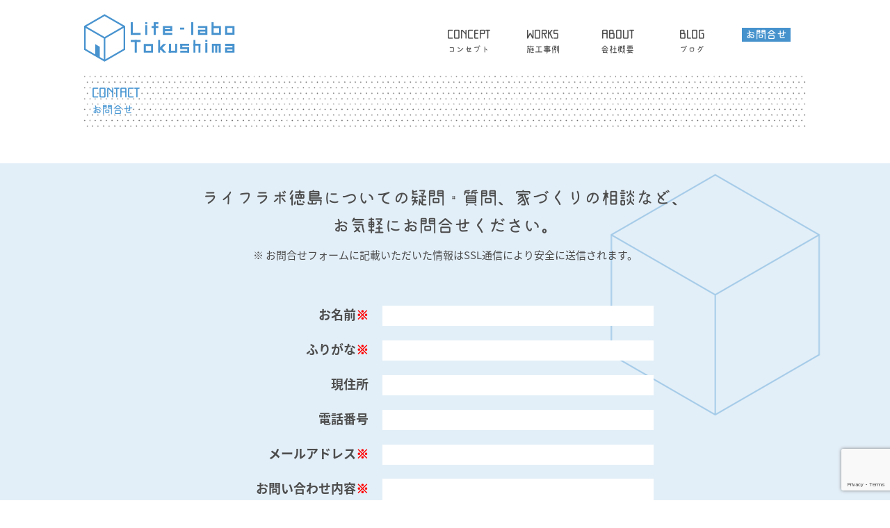

--- FILE ---
content_type: text/html; charset=UTF-8
request_url: https://lifelabo-tokushima.com/contact/
body_size: 8475
content:
<!DOCTYPE html>
<html>
  <head>
    <meta charset="UTF-8"> 
    <meta name="viewport" content="width=device-width">
	
    <link href="https://fonts.googleapis.com/earlyaccess/notosansjapanese.css" rel="stylesheet">
    <link href="https://lifelabo-tokushima.com/wp-content/themes/life-labo/css/reset.css" rel="stylesheet" type="text/css">
    <link href="https://lifelabo-tokushima.com/wp-content/themes/life-labo/style.css" rel="stylesheet" type="text/css">
    <!--<script src="https://ajax.googleapis.com/ajax/libs/jquery/1.7.2/jquery.min.js"></script>-->
    <script src="https://ajax.googleapis.com/ajax/libs/jquery/1.9.1/jquery.min.js"></script>
    <script src="https://lifelabo-tokushima.com/wp-content/themes/life-labo/js/common.js"></script>
    <link rel="stylesheet" type="text/css" href="https://lifelabo-tokushima.com/wp-content/themes/life-labo/css/slick.css" media="screen" />
    <link rel="stylesheet" type="text/css" href="https://lifelabo-tokushima.com/wp-content/themes/life-labo/css/slick-theme.css" media="screen" />
    <link rel="stylesheet" href="//code.jquery.com/ui/1.12.1/themes/base/jquery-ui.css">
    <link href="https://lifelabo-tokushima.com/wp-content/themes/life-labo/css/jquery-ui-timepicker-addon.css" rel="stylesheet" type="text/css">
	<link rel="index" href="https://lifelabo-tokushima.com/" />
    <script src="https://lifelabo-tokushima.com/wp-content/themes/life-labo/js/slick.min.js"></script>
    
		<!-- All in One SEO 4.1.5.3 -->
		<title>お問合せ | ライフラボ徳島</title>
		<meta name="robots" content="max-image-preview:large" />
		<link rel="canonical" href="https://lifelabo-tokushima.com/contact/" />
		<meta property="og:locale" content="ja_JP" />
		<meta property="og:site_name" content="ライフラボ徳島" />
		<meta property="og:type" content="article" />
		<meta property="og:title" content="お問合せ | ライフラボ徳島" />
		<meta property="og:url" content="https://lifelabo-tokushima.com/contact/" />
		<meta property="fb:admins" content="706161426176830" />
		<meta property="article:published_time" content="2020-03-20T11:59:50+00:00" />
		<meta property="article:modified_time" content="2020-03-21T05:01:17+00:00" />
		<meta property="article:publisher" content="https://www.facebook.com/" />
		<meta name="twitter:card" content="summary" />
		<meta name="twitter:domain" content="lifelabo-tokushima.com" />
		<meta name="twitter:title" content="お問合せ | ライフラボ徳島" />
		<script type="application/ld+json" class="aioseo-schema">
			{"@context":"https:\/\/schema.org","@graph":[{"@type":"WebSite","@id":"https:\/\/lifelabo-tokushima.com\/#website","url":"https:\/\/lifelabo-tokushima.com\/","name":"\u30e9\u30a4\u30d5\u30e9\u30dc\u5fb3\u5cf6","description":"Just another WordPress site","inLanguage":"ja","publisher":{"@id":"https:\/\/lifelabo-tokushima.com\/#organization"}},{"@type":"Organization","@id":"https:\/\/lifelabo-tokushima.com\/#organization","name":"\u30e9\u30a4\u30d5\u30e9\u30dc\u5fb3\u5cf6","url":"https:\/\/lifelabo-tokushima.com\/","sameAs":["https:\/\/www.facebook.com\/"]},{"@type":"BreadcrumbList","@id":"https:\/\/lifelabo-tokushima.com\/contact\/#breadcrumblist","itemListElement":[{"@type":"ListItem","@id":"https:\/\/lifelabo-tokushima.com\/#listItem","position":1,"item":{"@type":"WebPage","@id":"https:\/\/lifelabo-tokushima.com\/","name":"\u30db\u30fc\u30e0","description":"\u30e9\u30a4\u30d5\u30e9\u30dc\u5fb3\u5cf6\u306f\u3001\u81ea\u7531\u8a2d\u8a08\u306e\u5bb6\u3065\u304f\u308a\u3092\u884c\u3046\u5fb3\u5cf6\u306e\u30cf\u30a6\u30b9\u30d3\u30eb\u30c0\u30fc\u3067\u3059\u3002\u304a\u65bd\u4e3b\u69d8\u306e\u60f3\u3044\u304c\u8a70\u307e\u3063\u305f\u30d5\u30eb\u30aa\u30fc\u30c0\u30fc\u306e\u65b0\u7bc9\u3084\u3001\u9752\u7a7a\u3068\u7e4b\u304c\u308b\u30bd\u30e9\u30de\u30c9\u306e\u5bb6\u306a\u3069\u3001\u4ed6\u306e\u5de5\u52d9\u5e97\u3084\u30cf\u30a6\u30b9\u30e1\u30fc\u30ab\u30fc\u306b\u306f\u306a\u3044\u500b\u6027\u7684\u306a\u5bb6\u3065\u304f\u308a\u3092\u624b\u639b\u3051\u3066\u3044\u307e\u3059\u3002","url":"https:\/\/lifelabo-tokushima.com\/"},"nextItem":"https:\/\/lifelabo-tokushima.com\/contact\/#listItem"},{"@type":"ListItem","@id":"https:\/\/lifelabo-tokushima.com\/contact\/#listItem","position":2,"item":{"@type":"WebPage","@id":"https:\/\/lifelabo-tokushima.com\/contact\/","name":"\u304a\u554f\u5408\u305b","url":"https:\/\/lifelabo-tokushima.com\/contact\/"},"previousItem":"https:\/\/lifelabo-tokushima.com\/#listItem"}]},{"@type":"WebPage","@id":"https:\/\/lifelabo-tokushima.com\/contact\/#webpage","url":"https:\/\/lifelabo-tokushima.com\/contact\/","name":"\u304a\u554f\u5408\u305b | \u30e9\u30a4\u30d5\u30e9\u30dc\u5fb3\u5cf6","inLanguage":"ja","isPartOf":{"@id":"https:\/\/lifelabo-tokushima.com\/#website"},"breadcrumb":{"@id":"https:\/\/lifelabo-tokushima.com\/contact\/#breadcrumblist"},"datePublished":"2020-03-20T11:59:50+09:00","dateModified":"2020-03-21T05:01:17+09:00"}]}
		</script>
		<!-- All in One SEO -->

<link rel='dns-prefetch' href='//www.google.com' />
<link rel='dns-prefetch' href='//s.w.org' />
<link rel='dns-prefetch' href='//c0.wp.com' />
<link rel='dns-prefetch' href='//widgets.wp.com' />
<link rel='dns-prefetch' href='//s0.wp.com' />
<link rel='dns-prefetch' href='//0.gravatar.com' />
<link rel='dns-prefetch' href='//1.gravatar.com' />
<link rel='dns-prefetch' href='//2.gravatar.com' />
		<script type="text/javascript">
			window._wpemojiSettings = {"baseUrl":"https:\/\/s.w.org\/images\/core\/emoji\/13.0.1\/72x72\/","ext":".png","svgUrl":"https:\/\/s.w.org\/images\/core\/emoji\/13.0.1\/svg\/","svgExt":".svg","source":{"concatemoji":"https:\/\/lifelabo-tokushima.com\/wp-includes\/js\/wp-emoji-release.min.js?ver=5.7.14"}};
			!function(e,a,t){var n,r,o,i=a.createElement("canvas"),p=i.getContext&&i.getContext("2d");function s(e,t){var a=String.fromCharCode;p.clearRect(0,0,i.width,i.height),p.fillText(a.apply(this,e),0,0);e=i.toDataURL();return p.clearRect(0,0,i.width,i.height),p.fillText(a.apply(this,t),0,0),e===i.toDataURL()}function c(e){var t=a.createElement("script");t.src=e,t.defer=t.type="text/javascript",a.getElementsByTagName("head")[0].appendChild(t)}for(o=Array("flag","emoji"),t.supports={everything:!0,everythingExceptFlag:!0},r=0;r<o.length;r++)t.supports[o[r]]=function(e){if(!p||!p.fillText)return!1;switch(p.textBaseline="top",p.font="600 32px Arial",e){case"flag":return s([127987,65039,8205,9895,65039],[127987,65039,8203,9895,65039])?!1:!s([55356,56826,55356,56819],[55356,56826,8203,55356,56819])&&!s([55356,57332,56128,56423,56128,56418,56128,56421,56128,56430,56128,56423,56128,56447],[55356,57332,8203,56128,56423,8203,56128,56418,8203,56128,56421,8203,56128,56430,8203,56128,56423,8203,56128,56447]);case"emoji":return!s([55357,56424,8205,55356,57212],[55357,56424,8203,55356,57212])}return!1}(o[r]),t.supports.everything=t.supports.everything&&t.supports[o[r]],"flag"!==o[r]&&(t.supports.everythingExceptFlag=t.supports.everythingExceptFlag&&t.supports[o[r]]);t.supports.everythingExceptFlag=t.supports.everythingExceptFlag&&!t.supports.flag,t.DOMReady=!1,t.readyCallback=function(){t.DOMReady=!0},t.supports.everything||(n=function(){t.readyCallback()},a.addEventListener?(a.addEventListener("DOMContentLoaded",n,!1),e.addEventListener("load",n,!1)):(e.attachEvent("onload",n),a.attachEvent("onreadystatechange",function(){"complete"===a.readyState&&t.readyCallback()})),(n=t.source||{}).concatemoji?c(n.concatemoji):n.wpemoji&&n.twemoji&&(c(n.twemoji),c(n.wpemoji)))}(window,document,window._wpemojiSettings);
		</script>
		<style type="text/css">
img.wp-smiley,
img.emoji {
	display: inline !important;
	border: none !important;
	box-shadow: none !important;
	height: 1em !important;
	width: 1em !important;
	margin: 0 .07em !important;
	vertical-align: -0.1em !important;
	background: none !important;
	padding: 0 !important;
}
</style>
	<link rel='stylesheet' id='wp-block-library-css'  href='https://c0.wp.com/c/5.7.14/wp-includes/css/dist/block-library/style.min.css' type='text/css' media='all' />
<style id='wp-block-library-inline-css' type='text/css'>
.has-text-align-justify{text-align:justify;}
</style>
<link rel='stylesheet' id='contact-form-7-css'  href='https://lifelabo-tokushima.com/wp-content/plugins/contact-form-7/includes/css/styles.css?ver=5.4.1' type='text/css' media='all' />
<link rel='stylesheet' id='fancybox-css'  href='https://lifelabo-tokushima.com/wp-content/plugins/easy-fancybox/css/jquery.fancybox.min.css?ver=1.3.24' type='text/css' media='screen' />
<link rel='stylesheet' id='jetpack_css-css'  href='https://c0.wp.com/p/jetpack/9.7.3/css/jetpack.css' type='text/css' media='all' />
<script type='text/javascript' src='https://c0.wp.com/c/5.7.14/wp-includes/js/jquery/jquery.min.js' id='jquery-core-js'></script>
<script type='text/javascript' src='https://c0.wp.com/c/5.7.14/wp-includes/js/jquery/jquery-migrate.min.js' id='jquery-migrate-js'></script>
<link rel="https://api.w.org/" href="https://lifelabo-tokushima.com/wp-json/" /><link rel="alternate" type="application/json" href="https://lifelabo-tokushima.com/wp-json/wp/v2/pages/36" /><link rel="EditURI" type="application/rsd+xml" title="RSD" href="https://lifelabo-tokushima.com/xmlrpc.php?rsd" />
<link rel="wlwmanifest" type="application/wlwmanifest+xml" href="https://lifelabo-tokushima.com/wp-includes/wlwmanifest.xml" /> 
<meta name="generator" content="WordPress 5.7.14" />
<link rel='shortlink' href='https://lifelabo-tokushima.com/?p=36' />
<link rel="alternate" type="application/json+oembed" href="https://lifelabo-tokushima.com/wp-json/oembed/1.0/embed?url=https%3A%2F%2Flifelabo-tokushima.com%2Fcontact%2F" />
<link rel="alternate" type="text/xml+oembed" href="https://lifelabo-tokushima.com/wp-json/oembed/1.0/embed?url=https%3A%2F%2Flifelabo-tokushima.com%2Fcontact%2F&#038;format=xml" />
<!-- Favicon Rotator -->
<link rel="shortcut icon" href="https://lifelabo-tokushima.com/wp-content/uploads/2020/07/lifelabo-favicon.png" />
<!-- End Favicon Rotator -->
<style type='text/css'>img#wpstats{display:none}</style>
		    <script src="//ajax.googleapis.com/ajax/libs/jqueryui/1/jquery-ui.min.js"></script>
    <script src="//code.jquery.com/ui/1.12.1/jquery-ui.js"></script>
    <script src="https://lifelabo-tokushima.com/wp-content/themes/life-labo/js/datepicker-ja.js"></script>
    <script src="https://lifelabo-tokushima.com/wp-content/themes/life-labo/js/jquery-ui-timepicker-addon.js"></script>
    <script src="https://lifelabo-tokushima.com/wp-content/themes/life-labo/js/jquery-ui-timepicker-ja.js"></script>
    <script async src="https://www.googletagmanager.com/gtag/js?id=UA-53828275-9"></script>
    <script>
      window.dataLayer = window.dataLayer || [];
      function gtag(){dataLayer.push(arguments);}
      gtag('js', new Date());

      gtag('config', 'UA-53828275-9');
    </script>
  </head>
  <body class="page-template-default page page-id-36 contact">
    <header class="clearfix">
      <div id="headerUpper" class="clearfix">
        <div id="siteTitle">
                    <div class="siteTitle"><a href="https://lifelabo-tokushima.com"><img src="https://lifelabo-tokushima.com/wp-content/themes/life-labo/images/header/logo.jpg" srcset="https://lifelabo-tokushima.com/wp-content/themes/life-labo/images/header/logo.jpg 1x, https://lifelabo-tokushima.com/wp-content/themes/life-labo/images/header/logo_sp.jpg 2x" alt="Life-Labo Tokushima"></a></div>
                  </div>
      </div>
      <div class="headerFuncs sp"><a href="tel:088-676-2413"><img src="https://lifelabo-tokushima.com/wp-content/themes/life-labo/images/header/ic_tel.png" srcset="https://lifelabo-tokushima.com/wp-content/themes/life-labo/images/header/ic_tel.png 1x, https://lifelabo-tokushima.com/wp-content/themes/life-labo/images/header/ic_tel_sp.png 2x" alt="電話"></a><a href="https://lifelabo-tokushima.com/contact/"><img src="https://lifelabo-tokushima.com/wp-content/themes/life-labo/images/header/ic_mail.png" srcset="https://lifelabo-tokushima.com/wp-content/themes/life-labo/images/header/ic_mail.png 1x, https://lifelabo-tokushima.com/wp-content/themes/life-labo/images/header/ic_mail_sp.png 2x" alt="メール"></a></div>
      <nav>
        <ul class="clearfix">
          <li>
            <a href="https://lifelabo-tokushima.com/concept/"><span class="en">CONCEPT</span><span class="jp">コンセプト</span></a>
            <ul>
              <li><a href="https://lifelabo-tokushima.com/concept/">ライフラボの家づくり</a></li>
              <li><a href="https://lifelabo-tokushima.com/concept/process/">家づくりの流れ</a></li>
            </ul>
          </li>
          <li>
            <a href="https://lifelabo-tokushima.com/works/"><span class="en">WORKS</span><span class="jp">施工事例</span></a>
            <ul>
              <li><a href="https://lifelabo-tokushima.com/works/">施工事例</a></li>
              <li><a href="https://lifelabo-tokushima.com/voice/">お施主様の声</a></li>
            </ul>
          </li>
          <li><a href="https://lifelabo-tokushima.com/about/"><span class="en">ABOUT</span><span class="jp">会社概要</span></a></li>
          <li class="sp"><a href="https://lifelabo-tokushima.com/voice/"><span class="en">CUSTOMER'S VOICE</span><span class="jp">お施主様の声</span></a></li>
          <li class="sp"><a href="https://lifelabo-tokushima.com/event/"><span class="en">EVENT</span><span class="jp">イベント</span></a></li>
          <li><a href="https://lifelabo-tokushima.com/blog/"><span class="en">BLOG</span><span class="jp">ブログ</span></a></li>
          <li class="contact"><a href="https://lifelabo-tokushima.com/contact/"><span class="jp">お問合せ</span></a></li>
        </ul>
      </nav>
      <div id="menuButton">
        <div class="menu-trigger">
          <span></span>
          <span></span>
          <span></span>
        </div>
      </div>
    </header>
        <div id="main" class="clearfix">
  <div id="contents">
    <h1><span class="en">CONTACT</span><span class="jp">お問合せ</span></h1>
    <div class="article">
      <div role="form" class="wpcf7" id="wpcf7-f40-p36-o1" lang="ja" dir="ltr">
<div class="screen-reader-response"><p role="status" aria-live="polite" aria-atomic="true"></p> <ul></ul></div>
<form action="/contact/#wpcf7-f40-p36-o1" method="post" class="wpcf7-form init" novalidate="novalidate" data-status="init">
<div style="display: none;">
<input type="hidden" name="_wpcf7" value="40" />
<input type="hidden" name="_wpcf7_version" value="5.4.1" />
<input type="hidden" name="_wpcf7_locale" value="ja" />
<input type="hidden" name="_wpcf7_unit_tag" value="wpcf7-f40-p36-o1" />
<input type="hidden" name="_wpcf7_container_post" value="36" />
<input type="hidden" name="_wpcf7_posted_data_hash" value="" />
<input type="hidden" name="_wpcf7_recaptcha_response" value="" />
</div>
<div id="content1" class="content">
<div class="contentInner">
<h2 class="type1">ライフラボ徳島についての<br class="sp" />疑問・質問、家づくりの<br class="sp" />相談など、<br />お気軽にお問合せください。</h2>
<p>※ お問合せフォームに記載いただいた情報は<br class="sp" />SSL通信により安全に送信されます。</p>
<table>
<tbody>
<tr>
<th>お名前<span class="req">※</span></th>
<td><span class="wpcf7-form-control-wrap your-name"><input type="text" name="your-name" value="" size="40" class="wpcf7-form-control wpcf7-text wpcf7-validates-as-required" aria-required="true" aria-invalid="false" /></span></td>
</tr>
<tr>
<th>ふりがな<span class="req">※</span></th>
<td><span class="wpcf7-form-control-wrap kana"><input type="text" name="kana" value="" size="40" class="wpcf7-form-control wpcf7-text wpcf7-validates-as-required" aria-required="true" aria-invalid="false" /></span></td>
</tr>
<tr>
<th>現住所</th>
<td><span class="wpcf7-form-control-wrap address"><input type="text" name="address" value="" size="40" class="wpcf7-form-control wpcf7-text" aria-invalid="false" /></span></td>
</tr>
<tr>
<th>電話番号</th>
<td><span class="wpcf7-form-control-wrap tel-num"><input type="tel" name="tel-num" value="" size="40" class="wpcf7-form-control wpcf7-text wpcf7-tel wpcf7-validates-as-tel" aria-invalid="false" /></span></td>
</tr>
<tr>
<th>メールアドレス<span class="req">※</span></th>
<td><span class="wpcf7-form-control-wrap your-email"><input type="email" name="your-email" value="" size="40" class="wpcf7-form-control wpcf7-text wpcf7-email wpcf7-validates-as-required wpcf7-validates-as-email" aria-required="true" aria-invalid="false" /></span></td>
</tr>
<tr>
<th>お問い合わせ内容<span class="req">※</span></th>
<td><span class="wpcf7-form-control-wrap textarea-1"><textarea name="textarea-1" cols="40" rows="10" class="wpcf7-form-control wpcf7-textarea wpcf7-validates-as-required" aria-required="true" aria-invalid="false"></textarea></span></td>
</tr>
</tbody>
</table>
<div class="alingC">
			<span class="wpcf7-form-control-wrap checkbox-941"><span class="wpcf7-form-control wpcf7-checkbox"><span class="wpcf7-list-item first last"><label><input type="checkbox" name="checkbox-941[]" value="ライフラボ徳島の資料を請求する" /><span class="wpcf7-list-item-label">ライフラボ徳島の資料を請求する</span></label></span></span></span></p>
<p class="red">※は必須項目です。</p>
</div>
</div>
</div>
<div id="content2" class="content">
<div class="contentInner">
<div class="send"><input type="submit" value="送信" class="wpcf7-form-control wpcf7-submit" /></div>
<div class="enq">
<p>お電話でのお問合せはこちら<span class="tel">088-676-2413</span></p>
</div>
</div>
</div>
<div class="wpcf7-response-output" aria-hidden="true"></div></form></div>

    
    </div>

  </div><!-- contents -->

    </div><!-- main -->
    <footer>
      <div class="bg">
        <div class="footerInner clearfix pc">
          <div id="footerContent1" class="footerContent">
            <div class="footerLogo"><img src="https://lifelabo-tokushima.com/wp-content/themes/life-labo/images/footer/logo.png" srcset="https://lifelabo-tokushima.com/wp-content/themes/life-labo/images/footer/logo.png 1x, https://lifelabo-tokushima.com/wp-content/themes/life-labo/images/footer/logo_sp.png 2x" alt="Life-Labo Tokushima"></div>
            <div class="text">ライフラボ徳島は、自由設計の家づくりを行う<br />徳島のハウスビルダーです。<br />お施主様の想いが詰まったフルオーダーの新築や、<br />青空と繋がるソラマドの家など、他の工務店や<br />ハウスメーカーにはない個性的な<br />家づくりを手掛けています。</div>
          </div><!-- footerContent -->
          <div id="footerContent2" class="footerContent">
            <ul class="col2">
              <li class="col"><a href="https://lifelabo-tokushima.com/about/">会社概要</a></li>
              <li class="col"><a href="https://lifelabo-tokushima.com/event/">イベント</a></li>
              <li class="col"><a href="https://lifelabo-tokushima.com/concept/">ライフラボの家づくり</a></li>
              <li class="col"><a href="https://lifelabo-tokushima.com/works/">施工事例</a></li>
              <li class="col"><a href="https://lifelabo-tokushima.com/concept/process/">家づくりの流れ</a></li>
              <li class="col"><a href="https://lifelabo-tokushima.com/voice/">お施主様の声</a></li>
              <li class="col"><a href="https://lifelabo-tokushima.com/blog/">ブログ</a></li>
            </ul>
            <div class="links">
              <div class="contact"><a href="https://lifelabo-tokushima.com/contact/">お問合せ</a></div>
              <ul>
                <li><a href="https://www.facebook.com/%E3%82%BD%E3%83%A9%E3%83%9E%E3%83%89%E3%81%AE%E5%AE%B6%E3%83%A9%E3%82%A4%E3%83%95%E3%83%A9%E3%83%9C%E5%BE%B3%E5%B3%B6-706161426176830/" target="_blank"><img src="https://lifelabo-tokushima.com/wp-content/themes/life-labo/images/footer/ic_fb.png" srcset="https://lifelabo-tokushima.com/wp-content/themes/life-labo/images/footer/ic_fb.png 1x, https://lifelabo-tokushima.com/wp-content/themes/life-labo/images/footer/ic_fb-sp.png 2x" alt="FaceBook"></a></li>
                <li><a href="https://www.instagram.com/lifelabo.tokushima/" target="_blank"><img src="https://lifelabo-tokushima.com/wp-content/themes/life-labo/images/footer/ic_insta.png" srcset="https://lifelabo-tokushima.com/wp-content/themes/life-labo/images/footer/ic_insta.png 1x, https://lifelabo-tokushima.com/wp-content/themes/life-labo/images/footer/ic_insta-sp.png 2x" alt="Instagram"></a></li>
                <li><a href="https://lin.ee/dcEhNSj" target="_blank"><img src="https://lifelabo-tokushima.com/wp-content/themes/life-labo/images/footer/ic_line.png" srcset="https://lifelabo-tokushima.com/wp-content/themes/life-labo/images/footer/ic_line.png 1x, https://lifelabo-tokushima.com/wp-content/themes/life-labo/images/footer/ic_line-sp.png 2x" alt="Line"></a></li>
              </ul>
            </div>
          </div><!-- footerContent -->
          <div id="footerContent3" class="footerContent">
            <div class="text">
              <p>(株)伸ホーム ライフラボ徳島</p>
              <p>〒770-0941</p>
              <p>徳島県徳島市万代町5丁目71-4 2階</p>
              <p>TEL.088-676-2413</p>
              <p><a href="mailto:lifelabo@shin-home.com">mail/lifelabo@shin-home.com</a></p>
            </div>
          </div><!-- footerContent -->
        </div><!-- footerInner -->
      </div>

      <div class="footerInner clearfix sp">
        <div id="footerContent1" class="footerContent">
          <div class="text">
            <p>(株)伸ホーム ライフラボ徳島</p>
            <p>〒770-0941</p>
            <p>徳島県徳島市万代町5丁目71-4 2階</p>
            <p>TEL.088-676-2413</p>
            <p><a href="mailto:lifelabo@shin-home.com">mail/lifelabo@shin-home.com</a></p>
          </div>
        </div><!-- footerContent -->
        <div id="footerContent2" class="footerContent">
          <div class="text">ライフラボ徳島は、自由設計の家づくりを行う<br />徳島のハウスビルダーです。<br />お施主様の想いが詰まったフルオーダーの新築や、<br />青空と繋がるソラマドの家など、他の工務店や<br />ハウスメーカーにはない個性的な<br />家づくりを手掛けています。</div>
        </div><!-- footerContent -->
      </div><!-- footerInner -->
      <div id="copyright">Copyright ©2020 Life-labo Tokushima. All Rights Reserved. </div>
      <div id="footerMenu" class="sp">
          <div class="footerLogo"><img src="https://lifelabo-tokushima.com/wp-content/themes/life-labo/images/footer/logo.png" srcset="https://lifelabo-tokushima.com/wp-content/themes/life-labo/images/footer/logo.png 1x, https://lifelabo-tokushima.com/wp-content/themes/life-labo/images/footer/logo_sp.png 2x" alt="Life-Labo Tokushima"></div>
          <ul class="ic">
            <li><a href="tel:088-676-2413"><img src="https://lifelabo-tokushima.com/wp-content/themes/life-labo/images/footer/ic_tel.png" srcset="https://lifelabo-tokushima.com/wp-content/themes/life-labo/images/footer/ic_tel.png 1x, https://lifelabo-tokushima.com/wp-content/themes/life-labo/images/footer/ic_tel-sp.png 2x" alt="FaceBook"></a></li>
            <li><a href="https://www.facebook.com/%E3%82%BD%E3%83%A9%E3%83%9E%E3%83%89%E3%81%AE%E5%AE%B6%E3%83%A9%E3%82%A4%E3%83%95%E3%83%A9%E3%83%9C%E5%BE%B3%E5%B3%B6-706161426176830/" target="_blank"><img src="https://lifelabo-tokushima.com/wp-content/themes/life-labo/images/footer/ic_fb.png" srcset="https://lifelabo-tokushima.com/wp-content/themes/life-labo/images/footer/ic_fb.png 1x, https://lifelabo-tokushima.com/wp-content/themes/life-labo/images/footer/ic_fb-sp.png 2x" alt="FaceBook"></a></li>
            <li><a href="https://www.instagram.com/lifelabo.tokushima/" target="_blank"><img src="https://lifelabo-tokushima.com/wp-content/themes/life-labo/images/footer/ic_insta.png" srcset="https://lifelabo-tokushima.com/wp-content/themes/life-labo/images/footer/ic_insta.png 1x, https://lifelabo-tokushima.com/wp-content/themes/life-labo/images/footer/ic_insta-sp.png 2x" alt="Instagram"></a></li>
            <li><a href="https://lin.ee/dcEhNSj" target="_blank"><img src="https://lifelabo-tokushima.com/wp-content/themes/life-labo/images/footer/ic_line.png" srcset="https://lifelabo-tokushima.com/wp-content/themes/life-labo/images/footer/ic_line.png 1x, https://lifelabo-tokushima.com/wp-content/themes/life-labo/images/footer/ic_line-sp.png 2x" alt="Line"></a></li>
            <li><a href="https://lifelabo-tokushima.com/contact/"><img src="https://lifelabo-tokushima.com/wp-content/themes/life-labo/images/footer/ic_mail.png" srcset="https://lifelabo-tokushima.com/wp-content/themes/life-labo/images/footer/ic_mail.png 1x, https://lifelabo-tokushima.com/wp-content/themes/life-labo/images/footer/ic_mail-sp.png 2x" alt="FaceBook"></a></li>
          </ul>
      </div>
    </footer>
    <script>
      $(function () {

        /* sp page subMenu */
        if ($('#main').find('#subMenu .bt')) {
          $('#subMenu .bt').on('click', function () {
            $('#subMenu ul').stop().slideToggle();
          })
        }

        /* page top */
        $(window).on('load', function () {
          if ($(this).scrollTop() > 100) {
            $('#page-top').css('display', 'block');
          }
        })
        $(window).scroll(function () {
          if ($(this).scrollTop() > 100) {
            $('#page-top').fadeIn();
          } else {
            $('#page-top').fadeOut();
          }
        });

        /* ページ内スクロール */
        $('a[href^=#]').click(function () {
          var speed = 500;
          var href = $(this).attr("href");
          var target = $(href == "#" || href == "" ? 'html' : href);
          var position = target.offset().top;
          $("html, body").animate({scrollTop: position}, speed, "swing");
          return false;
        });

        /* スライダー */
        $('.slider').slick({
          autoplay: true,      // 自動で切り替える
          autoplaySpeed: 5000, // 待機する時間
          arrows: false,       // 次へ・戻るボタンを非表示
          dots: true,           // 点のペジャーナビゲーション
          fade: false,
          speed: 500,
          responsive: [{
              breakpoint: 640, // 横幅640px以下で挙動変更
              settings: {
                   variableWidth: false,
                   centerMode: false
               }
          }]
        });

        /* スライダー */
        $('.eventSlider').slick({
          autoplay: false,      // 自動で切り替える
          autoplaySpeed: 5000, // 待機する時間
          arrows: true,       // 次へ・戻るボタンを非表示
          dots: true,           // 点のペジャーナビゲーション
          fade: false,
          speed: 500,
          responsive: [{
              breakpoint: 640, // 横幅640px以下で挙動変更
              settings: {
                   variableWidth: false,
                   centerMode: false
               }
          }]
        });
      })
    </script>

    <script>
    jQuery.noConflict();
    var $j = jQuery;
    $j( function() {
      $j( ".datepicker" ).datetimepicker({
        dateFormat: 'yy年mm月dd日',
        timeFormat: "HH:mm",
        hourGrid: 4,
        minuteGrid: 10
      });
    });
    </script>
    
    <script type='text/javascript' src='https://c0.wp.com/c/5.7.14/wp-includes/js/dist/vendor/wp-polyfill.min.js' id='wp-polyfill-js'></script>
<script type='text/javascript' id='wp-polyfill-js-after'>
( 'fetch' in window ) || document.write( '<script src="https://lifelabo-tokushima.com/wp-includes/js/dist/vendor/wp-polyfill-fetch.min.js?ver=3.0.0"></scr' + 'ipt>' );( document.contains ) || document.write( '<script src="https://lifelabo-tokushima.com/wp-includes/js/dist/vendor/wp-polyfill-node-contains.min.js?ver=3.42.0"></scr' + 'ipt>' );( window.DOMRect ) || document.write( '<script src="https://lifelabo-tokushima.com/wp-includes/js/dist/vendor/wp-polyfill-dom-rect.min.js?ver=3.42.0"></scr' + 'ipt>' );( window.URL && window.URL.prototype && window.URLSearchParams ) || document.write( '<script src="https://lifelabo-tokushima.com/wp-includes/js/dist/vendor/wp-polyfill-url.min.js?ver=3.6.4"></scr' + 'ipt>' );( window.FormData && window.FormData.prototype.keys ) || document.write( '<script src="https://lifelabo-tokushima.com/wp-includes/js/dist/vendor/wp-polyfill-formdata.min.js?ver=3.0.12"></scr' + 'ipt>' );( Element.prototype.matches && Element.prototype.closest ) || document.write( '<script src="https://lifelabo-tokushima.com/wp-includes/js/dist/vendor/wp-polyfill-element-closest.min.js?ver=2.0.2"></scr' + 'ipt>' );( 'objectFit' in document.documentElement.style ) || document.write( '<script src="https://lifelabo-tokushima.com/wp-includes/js/dist/vendor/wp-polyfill-object-fit.min.js?ver=2.3.4"></scr' + 'ipt>' );
</script>
<script type='text/javascript' id='contact-form-7-js-extra'>
/* <![CDATA[ */
var wpcf7 = {"api":{"root":"https:\/\/lifelabo-tokushima.com\/wp-json\/","namespace":"contact-form-7\/v1"}};
/* ]]> */
</script>
<script type='text/javascript' src='https://lifelabo-tokushima.com/wp-content/plugins/contact-form-7/includes/js/index.js?ver=5.4.1' id='contact-form-7-js'></script>
<script type='text/javascript' src='https://lifelabo-tokushima.com/wp-content/plugins/easy-fancybox/js/jquery.fancybox.min.js?ver=1.3.24' id='jquery-fancybox-js'></script>
<script type='text/javascript' id='jquery-fancybox-js-after'>
var fb_timeout, fb_opts={'overlayShow':true,'hideOnOverlayClick':true,'showCloseButton':true,'margin':20,'centerOnScroll':false,'enableEscapeButton':true,'autoScale':true };
if(typeof easy_fancybox_handler==='undefined'){
var easy_fancybox_handler=function(){
jQuery('.nofancybox,a.wp-block-file__button,a.pin-it-button,a[href*="pinterest.com/pin/create"],a[href*="facebook.com/share"],a[href*="twitter.com/share"]').addClass('nolightbox');
/* IMG */
var fb_IMG_select='a[href*=".jpg"]:not(.nolightbox,li.nolightbox>a),area[href*=".jpg"]:not(.nolightbox),a[href*=".jpeg"]:not(.nolightbox,li.nolightbox>a),area[href*=".jpeg"]:not(.nolightbox),a[href*=".png"]:not(.nolightbox,li.nolightbox>a),area[href*=".png"]:not(.nolightbox),a[href*=".webp"]:not(.nolightbox,li.nolightbox>a),area[href*=".webp"]:not(.nolightbox)';
jQuery(fb_IMG_select).addClass('fancybox image');
var fb_IMG_sections=jQuery('.gallery,.wp-block-gallery,.tiled-gallery,.wp-block-jetpack-tiled-gallery');
fb_IMG_sections.each(function(){jQuery(this).find(fb_IMG_select).attr('rel','gallery-'+fb_IMG_sections.index(this));});
jQuery('a.fancybox,area.fancybox,li.fancybox a').each(function(){jQuery(this).fancybox(jQuery.extend({},fb_opts,{'transitionIn':'elastic','easingIn':'easeOutBack','transitionOut':'elastic','easingOut':'easeInBack','opacity':false,'hideOnContentClick':false,'titleShow':true,'titlePosition':'over','titleFromAlt':true,'showNavArrows':true,'enableKeyboardNav':true,'cyclic':false}))});};
jQuery('a.fancybox-close').on('click',function(e){e.preventDefault();jQuery.fancybox.close()});
};
var easy_fancybox_auto=function(){setTimeout(function(){jQuery('#fancybox-auto').trigger('click')},1000);};
jQuery(easy_fancybox_handler);jQuery(document).on('post-load',easy_fancybox_handler);
jQuery(easy_fancybox_auto);
</script>
<script type='text/javascript' src='https://lifelabo-tokushima.com/wp-content/plugins/easy-fancybox/js/jquery.easing.min.js?ver=1.4.1' id='jquery-easing-js'></script>
<script type='text/javascript' src='https://lifelabo-tokushima.com/wp-content/plugins/easy-fancybox/js/jquery.mousewheel.min.js?ver=3.1.13' id='jquery-mousewheel-js'></script>
<script type='text/javascript' src='https://www.google.com/recaptcha/api.js?render=6LeK-fQdAAAAAH_RHbh8srC58nEjTaTs3UmJ0Jh3&#038;ver=3.0' id='google-recaptcha-js'></script>
<script type='text/javascript' id='wpcf7-recaptcha-js-extra'>
/* <![CDATA[ */
var wpcf7_recaptcha = {"sitekey":"6LeK-fQdAAAAAH_RHbh8srC58nEjTaTs3UmJ0Jh3","actions":{"homepage":"homepage","contactform":"contactform"}};
/* ]]> */
</script>
<script type='text/javascript' src='https://lifelabo-tokushima.com/wp-content/plugins/contact-form-7/modules/recaptcha/index.js?ver=5.4.1' id='wpcf7-recaptcha-js'></script>
<script type='text/javascript' src='https://c0.wp.com/c/5.7.14/wp-includes/js/wp-embed.min.js' id='wp-embed-js'></script>
<script src='https://stats.wp.com/e-202602.js' defer></script>
<script>
	_stq = window._stq || [];
	_stq.push([ 'view', {v:'ext',j:'1:9.7.3',blog:'176340556',post:'36',tz:'9',srv:'lifelabo-tokushima.com'} ]);
	_stq.push([ 'clickTrackerInit', '176340556', '36' ]);
</script>
  </body>
</html>

--- FILE ---
content_type: text/html; charset=utf-8
request_url: https://www.google.com/recaptcha/api2/anchor?ar=1&k=6LeK-fQdAAAAAH_RHbh8srC58nEjTaTs3UmJ0Jh3&co=aHR0cHM6Ly9saWZlbGFiby10b2t1c2hpbWEuY29tOjQ0Mw..&hl=en&v=7gg7H51Q-naNfhmCP3_R47ho&size=invisible&anchor-ms=20000&execute-ms=30000&cb=ql33nvwub2rz
body_size: 48501
content:
<!DOCTYPE HTML><html dir="ltr" lang="en"><head><meta http-equiv="Content-Type" content="text/html; charset=UTF-8">
<meta http-equiv="X-UA-Compatible" content="IE=edge">
<title>reCAPTCHA</title>
<style type="text/css">
/* cyrillic-ext */
@font-face {
  font-family: 'Roboto';
  font-style: normal;
  font-weight: 400;
  font-stretch: 100%;
  src: url(//fonts.gstatic.com/s/roboto/v48/KFO7CnqEu92Fr1ME7kSn66aGLdTylUAMa3GUBHMdazTgWw.woff2) format('woff2');
  unicode-range: U+0460-052F, U+1C80-1C8A, U+20B4, U+2DE0-2DFF, U+A640-A69F, U+FE2E-FE2F;
}
/* cyrillic */
@font-face {
  font-family: 'Roboto';
  font-style: normal;
  font-weight: 400;
  font-stretch: 100%;
  src: url(//fonts.gstatic.com/s/roboto/v48/KFO7CnqEu92Fr1ME7kSn66aGLdTylUAMa3iUBHMdazTgWw.woff2) format('woff2');
  unicode-range: U+0301, U+0400-045F, U+0490-0491, U+04B0-04B1, U+2116;
}
/* greek-ext */
@font-face {
  font-family: 'Roboto';
  font-style: normal;
  font-weight: 400;
  font-stretch: 100%;
  src: url(//fonts.gstatic.com/s/roboto/v48/KFO7CnqEu92Fr1ME7kSn66aGLdTylUAMa3CUBHMdazTgWw.woff2) format('woff2');
  unicode-range: U+1F00-1FFF;
}
/* greek */
@font-face {
  font-family: 'Roboto';
  font-style: normal;
  font-weight: 400;
  font-stretch: 100%;
  src: url(//fonts.gstatic.com/s/roboto/v48/KFO7CnqEu92Fr1ME7kSn66aGLdTylUAMa3-UBHMdazTgWw.woff2) format('woff2');
  unicode-range: U+0370-0377, U+037A-037F, U+0384-038A, U+038C, U+038E-03A1, U+03A3-03FF;
}
/* math */
@font-face {
  font-family: 'Roboto';
  font-style: normal;
  font-weight: 400;
  font-stretch: 100%;
  src: url(//fonts.gstatic.com/s/roboto/v48/KFO7CnqEu92Fr1ME7kSn66aGLdTylUAMawCUBHMdazTgWw.woff2) format('woff2');
  unicode-range: U+0302-0303, U+0305, U+0307-0308, U+0310, U+0312, U+0315, U+031A, U+0326-0327, U+032C, U+032F-0330, U+0332-0333, U+0338, U+033A, U+0346, U+034D, U+0391-03A1, U+03A3-03A9, U+03B1-03C9, U+03D1, U+03D5-03D6, U+03F0-03F1, U+03F4-03F5, U+2016-2017, U+2034-2038, U+203C, U+2040, U+2043, U+2047, U+2050, U+2057, U+205F, U+2070-2071, U+2074-208E, U+2090-209C, U+20D0-20DC, U+20E1, U+20E5-20EF, U+2100-2112, U+2114-2115, U+2117-2121, U+2123-214F, U+2190, U+2192, U+2194-21AE, U+21B0-21E5, U+21F1-21F2, U+21F4-2211, U+2213-2214, U+2216-22FF, U+2308-230B, U+2310, U+2319, U+231C-2321, U+2336-237A, U+237C, U+2395, U+239B-23B7, U+23D0, U+23DC-23E1, U+2474-2475, U+25AF, U+25B3, U+25B7, U+25BD, U+25C1, U+25CA, U+25CC, U+25FB, U+266D-266F, U+27C0-27FF, U+2900-2AFF, U+2B0E-2B11, U+2B30-2B4C, U+2BFE, U+3030, U+FF5B, U+FF5D, U+1D400-1D7FF, U+1EE00-1EEFF;
}
/* symbols */
@font-face {
  font-family: 'Roboto';
  font-style: normal;
  font-weight: 400;
  font-stretch: 100%;
  src: url(//fonts.gstatic.com/s/roboto/v48/KFO7CnqEu92Fr1ME7kSn66aGLdTylUAMaxKUBHMdazTgWw.woff2) format('woff2');
  unicode-range: U+0001-000C, U+000E-001F, U+007F-009F, U+20DD-20E0, U+20E2-20E4, U+2150-218F, U+2190, U+2192, U+2194-2199, U+21AF, U+21E6-21F0, U+21F3, U+2218-2219, U+2299, U+22C4-22C6, U+2300-243F, U+2440-244A, U+2460-24FF, U+25A0-27BF, U+2800-28FF, U+2921-2922, U+2981, U+29BF, U+29EB, U+2B00-2BFF, U+4DC0-4DFF, U+FFF9-FFFB, U+10140-1018E, U+10190-1019C, U+101A0, U+101D0-101FD, U+102E0-102FB, U+10E60-10E7E, U+1D2C0-1D2D3, U+1D2E0-1D37F, U+1F000-1F0FF, U+1F100-1F1AD, U+1F1E6-1F1FF, U+1F30D-1F30F, U+1F315, U+1F31C, U+1F31E, U+1F320-1F32C, U+1F336, U+1F378, U+1F37D, U+1F382, U+1F393-1F39F, U+1F3A7-1F3A8, U+1F3AC-1F3AF, U+1F3C2, U+1F3C4-1F3C6, U+1F3CA-1F3CE, U+1F3D4-1F3E0, U+1F3ED, U+1F3F1-1F3F3, U+1F3F5-1F3F7, U+1F408, U+1F415, U+1F41F, U+1F426, U+1F43F, U+1F441-1F442, U+1F444, U+1F446-1F449, U+1F44C-1F44E, U+1F453, U+1F46A, U+1F47D, U+1F4A3, U+1F4B0, U+1F4B3, U+1F4B9, U+1F4BB, U+1F4BF, U+1F4C8-1F4CB, U+1F4D6, U+1F4DA, U+1F4DF, U+1F4E3-1F4E6, U+1F4EA-1F4ED, U+1F4F7, U+1F4F9-1F4FB, U+1F4FD-1F4FE, U+1F503, U+1F507-1F50B, U+1F50D, U+1F512-1F513, U+1F53E-1F54A, U+1F54F-1F5FA, U+1F610, U+1F650-1F67F, U+1F687, U+1F68D, U+1F691, U+1F694, U+1F698, U+1F6AD, U+1F6B2, U+1F6B9-1F6BA, U+1F6BC, U+1F6C6-1F6CF, U+1F6D3-1F6D7, U+1F6E0-1F6EA, U+1F6F0-1F6F3, U+1F6F7-1F6FC, U+1F700-1F7FF, U+1F800-1F80B, U+1F810-1F847, U+1F850-1F859, U+1F860-1F887, U+1F890-1F8AD, U+1F8B0-1F8BB, U+1F8C0-1F8C1, U+1F900-1F90B, U+1F93B, U+1F946, U+1F984, U+1F996, U+1F9E9, U+1FA00-1FA6F, U+1FA70-1FA7C, U+1FA80-1FA89, U+1FA8F-1FAC6, U+1FACE-1FADC, U+1FADF-1FAE9, U+1FAF0-1FAF8, U+1FB00-1FBFF;
}
/* vietnamese */
@font-face {
  font-family: 'Roboto';
  font-style: normal;
  font-weight: 400;
  font-stretch: 100%;
  src: url(//fonts.gstatic.com/s/roboto/v48/KFO7CnqEu92Fr1ME7kSn66aGLdTylUAMa3OUBHMdazTgWw.woff2) format('woff2');
  unicode-range: U+0102-0103, U+0110-0111, U+0128-0129, U+0168-0169, U+01A0-01A1, U+01AF-01B0, U+0300-0301, U+0303-0304, U+0308-0309, U+0323, U+0329, U+1EA0-1EF9, U+20AB;
}
/* latin-ext */
@font-face {
  font-family: 'Roboto';
  font-style: normal;
  font-weight: 400;
  font-stretch: 100%;
  src: url(//fonts.gstatic.com/s/roboto/v48/KFO7CnqEu92Fr1ME7kSn66aGLdTylUAMa3KUBHMdazTgWw.woff2) format('woff2');
  unicode-range: U+0100-02BA, U+02BD-02C5, U+02C7-02CC, U+02CE-02D7, U+02DD-02FF, U+0304, U+0308, U+0329, U+1D00-1DBF, U+1E00-1E9F, U+1EF2-1EFF, U+2020, U+20A0-20AB, U+20AD-20C0, U+2113, U+2C60-2C7F, U+A720-A7FF;
}
/* latin */
@font-face {
  font-family: 'Roboto';
  font-style: normal;
  font-weight: 400;
  font-stretch: 100%;
  src: url(//fonts.gstatic.com/s/roboto/v48/KFO7CnqEu92Fr1ME7kSn66aGLdTylUAMa3yUBHMdazQ.woff2) format('woff2');
  unicode-range: U+0000-00FF, U+0131, U+0152-0153, U+02BB-02BC, U+02C6, U+02DA, U+02DC, U+0304, U+0308, U+0329, U+2000-206F, U+20AC, U+2122, U+2191, U+2193, U+2212, U+2215, U+FEFF, U+FFFD;
}
/* cyrillic-ext */
@font-face {
  font-family: 'Roboto';
  font-style: normal;
  font-weight: 500;
  font-stretch: 100%;
  src: url(//fonts.gstatic.com/s/roboto/v48/KFO7CnqEu92Fr1ME7kSn66aGLdTylUAMa3GUBHMdazTgWw.woff2) format('woff2');
  unicode-range: U+0460-052F, U+1C80-1C8A, U+20B4, U+2DE0-2DFF, U+A640-A69F, U+FE2E-FE2F;
}
/* cyrillic */
@font-face {
  font-family: 'Roboto';
  font-style: normal;
  font-weight: 500;
  font-stretch: 100%;
  src: url(//fonts.gstatic.com/s/roboto/v48/KFO7CnqEu92Fr1ME7kSn66aGLdTylUAMa3iUBHMdazTgWw.woff2) format('woff2');
  unicode-range: U+0301, U+0400-045F, U+0490-0491, U+04B0-04B1, U+2116;
}
/* greek-ext */
@font-face {
  font-family: 'Roboto';
  font-style: normal;
  font-weight: 500;
  font-stretch: 100%;
  src: url(//fonts.gstatic.com/s/roboto/v48/KFO7CnqEu92Fr1ME7kSn66aGLdTylUAMa3CUBHMdazTgWw.woff2) format('woff2');
  unicode-range: U+1F00-1FFF;
}
/* greek */
@font-face {
  font-family: 'Roboto';
  font-style: normal;
  font-weight: 500;
  font-stretch: 100%;
  src: url(//fonts.gstatic.com/s/roboto/v48/KFO7CnqEu92Fr1ME7kSn66aGLdTylUAMa3-UBHMdazTgWw.woff2) format('woff2');
  unicode-range: U+0370-0377, U+037A-037F, U+0384-038A, U+038C, U+038E-03A1, U+03A3-03FF;
}
/* math */
@font-face {
  font-family: 'Roboto';
  font-style: normal;
  font-weight: 500;
  font-stretch: 100%;
  src: url(//fonts.gstatic.com/s/roboto/v48/KFO7CnqEu92Fr1ME7kSn66aGLdTylUAMawCUBHMdazTgWw.woff2) format('woff2');
  unicode-range: U+0302-0303, U+0305, U+0307-0308, U+0310, U+0312, U+0315, U+031A, U+0326-0327, U+032C, U+032F-0330, U+0332-0333, U+0338, U+033A, U+0346, U+034D, U+0391-03A1, U+03A3-03A9, U+03B1-03C9, U+03D1, U+03D5-03D6, U+03F0-03F1, U+03F4-03F5, U+2016-2017, U+2034-2038, U+203C, U+2040, U+2043, U+2047, U+2050, U+2057, U+205F, U+2070-2071, U+2074-208E, U+2090-209C, U+20D0-20DC, U+20E1, U+20E5-20EF, U+2100-2112, U+2114-2115, U+2117-2121, U+2123-214F, U+2190, U+2192, U+2194-21AE, U+21B0-21E5, U+21F1-21F2, U+21F4-2211, U+2213-2214, U+2216-22FF, U+2308-230B, U+2310, U+2319, U+231C-2321, U+2336-237A, U+237C, U+2395, U+239B-23B7, U+23D0, U+23DC-23E1, U+2474-2475, U+25AF, U+25B3, U+25B7, U+25BD, U+25C1, U+25CA, U+25CC, U+25FB, U+266D-266F, U+27C0-27FF, U+2900-2AFF, U+2B0E-2B11, U+2B30-2B4C, U+2BFE, U+3030, U+FF5B, U+FF5D, U+1D400-1D7FF, U+1EE00-1EEFF;
}
/* symbols */
@font-face {
  font-family: 'Roboto';
  font-style: normal;
  font-weight: 500;
  font-stretch: 100%;
  src: url(//fonts.gstatic.com/s/roboto/v48/KFO7CnqEu92Fr1ME7kSn66aGLdTylUAMaxKUBHMdazTgWw.woff2) format('woff2');
  unicode-range: U+0001-000C, U+000E-001F, U+007F-009F, U+20DD-20E0, U+20E2-20E4, U+2150-218F, U+2190, U+2192, U+2194-2199, U+21AF, U+21E6-21F0, U+21F3, U+2218-2219, U+2299, U+22C4-22C6, U+2300-243F, U+2440-244A, U+2460-24FF, U+25A0-27BF, U+2800-28FF, U+2921-2922, U+2981, U+29BF, U+29EB, U+2B00-2BFF, U+4DC0-4DFF, U+FFF9-FFFB, U+10140-1018E, U+10190-1019C, U+101A0, U+101D0-101FD, U+102E0-102FB, U+10E60-10E7E, U+1D2C0-1D2D3, U+1D2E0-1D37F, U+1F000-1F0FF, U+1F100-1F1AD, U+1F1E6-1F1FF, U+1F30D-1F30F, U+1F315, U+1F31C, U+1F31E, U+1F320-1F32C, U+1F336, U+1F378, U+1F37D, U+1F382, U+1F393-1F39F, U+1F3A7-1F3A8, U+1F3AC-1F3AF, U+1F3C2, U+1F3C4-1F3C6, U+1F3CA-1F3CE, U+1F3D4-1F3E0, U+1F3ED, U+1F3F1-1F3F3, U+1F3F5-1F3F7, U+1F408, U+1F415, U+1F41F, U+1F426, U+1F43F, U+1F441-1F442, U+1F444, U+1F446-1F449, U+1F44C-1F44E, U+1F453, U+1F46A, U+1F47D, U+1F4A3, U+1F4B0, U+1F4B3, U+1F4B9, U+1F4BB, U+1F4BF, U+1F4C8-1F4CB, U+1F4D6, U+1F4DA, U+1F4DF, U+1F4E3-1F4E6, U+1F4EA-1F4ED, U+1F4F7, U+1F4F9-1F4FB, U+1F4FD-1F4FE, U+1F503, U+1F507-1F50B, U+1F50D, U+1F512-1F513, U+1F53E-1F54A, U+1F54F-1F5FA, U+1F610, U+1F650-1F67F, U+1F687, U+1F68D, U+1F691, U+1F694, U+1F698, U+1F6AD, U+1F6B2, U+1F6B9-1F6BA, U+1F6BC, U+1F6C6-1F6CF, U+1F6D3-1F6D7, U+1F6E0-1F6EA, U+1F6F0-1F6F3, U+1F6F7-1F6FC, U+1F700-1F7FF, U+1F800-1F80B, U+1F810-1F847, U+1F850-1F859, U+1F860-1F887, U+1F890-1F8AD, U+1F8B0-1F8BB, U+1F8C0-1F8C1, U+1F900-1F90B, U+1F93B, U+1F946, U+1F984, U+1F996, U+1F9E9, U+1FA00-1FA6F, U+1FA70-1FA7C, U+1FA80-1FA89, U+1FA8F-1FAC6, U+1FACE-1FADC, U+1FADF-1FAE9, U+1FAF0-1FAF8, U+1FB00-1FBFF;
}
/* vietnamese */
@font-face {
  font-family: 'Roboto';
  font-style: normal;
  font-weight: 500;
  font-stretch: 100%;
  src: url(//fonts.gstatic.com/s/roboto/v48/KFO7CnqEu92Fr1ME7kSn66aGLdTylUAMa3OUBHMdazTgWw.woff2) format('woff2');
  unicode-range: U+0102-0103, U+0110-0111, U+0128-0129, U+0168-0169, U+01A0-01A1, U+01AF-01B0, U+0300-0301, U+0303-0304, U+0308-0309, U+0323, U+0329, U+1EA0-1EF9, U+20AB;
}
/* latin-ext */
@font-face {
  font-family: 'Roboto';
  font-style: normal;
  font-weight: 500;
  font-stretch: 100%;
  src: url(//fonts.gstatic.com/s/roboto/v48/KFO7CnqEu92Fr1ME7kSn66aGLdTylUAMa3KUBHMdazTgWw.woff2) format('woff2');
  unicode-range: U+0100-02BA, U+02BD-02C5, U+02C7-02CC, U+02CE-02D7, U+02DD-02FF, U+0304, U+0308, U+0329, U+1D00-1DBF, U+1E00-1E9F, U+1EF2-1EFF, U+2020, U+20A0-20AB, U+20AD-20C0, U+2113, U+2C60-2C7F, U+A720-A7FF;
}
/* latin */
@font-face {
  font-family: 'Roboto';
  font-style: normal;
  font-weight: 500;
  font-stretch: 100%;
  src: url(//fonts.gstatic.com/s/roboto/v48/KFO7CnqEu92Fr1ME7kSn66aGLdTylUAMa3yUBHMdazQ.woff2) format('woff2');
  unicode-range: U+0000-00FF, U+0131, U+0152-0153, U+02BB-02BC, U+02C6, U+02DA, U+02DC, U+0304, U+0308, U+0329, U+2000-206F, U+20AC, U+2122, U+2191, U+2193, U+2212, U+2215, U+FEFF, U+FFFD;
}
/* cyrillic-ext */
@font-face {
  font-family: 'Roboto';
  font-style: normal;
  font-weight: 900;
  font-stretch: 100%;
  src: url(//fonts.gstatic.com/s/roboto/v48/KFO7CnqEu92Fr1ME7kSn66aGLdTylUAMa3GUBHMdazTgWw.woff2) format('woff2');
  unicode-range: U+0460-052F, U+1C80-1C8A, U+20B4, U+2DE0-2DFF, U+A640-A69F, U+FE2E-FE2F;
}
/* cyrillic */
@font-face {
  font-family: 'Roboto';
  font-style: normal;
  font-weight: 900;
  font-stretch: 100%;
  src: url(//fonts.gstatic.com/s/roboto/v48/KFO7CnqEu92Fr1ME7kSn66aGLdTylUAMa3iUBHMdazTgWw.woff2) format('woff2');
  unicode-range: U+0301, U+0400-045F, U+0490-0491, U+04B0-04B1, U+2116;
}
/* greek-ext */
@font-face {
  font-family: 'Roboto';
  font-style: normal;
  font-weight: 900;
  font-stretch: 100%;
  src: url(//fonts.gstatic.com/s/roboto/v48/KFO7CnqEu92Fr1ME7kSn66aGLdTylUAMa3CUBHMdazTgWw.woff2) format('woff2');
  unicode-range: U+1F00-1FFF;
}
/* greek */
@font-face {
  font-family: 'Roboto';
  font-style: normal;
  font-weight: 900;
  font-stretch: 100%;
  src: url(//fonts.gstatic.com/s/roboto/v48/KFO7CnqEu92Fr1ME7kSn66aGLdTylUAMa3-UBHMdazTgWw.woff2) format('woff2');
  unicode-range: U+0370-0377, U+037A-037F, U+0384-038A, U+038C, U+038E-03A1, U+03A3-03FF;
}
/* math */
@font-face {
  font-family: 'Roboto';
  font-style: normal;
  font-weight: 900;
  font-stretch: 100%;
  src: url(//fonts.gstatic.com/s/roboto/v48/KFO7CnqEu92Fr1ME7kSn66aGLdTylUAMawCUBHMdazTgWw.woff2) format('woff2');
  unicode-range: U+0302-0303, U+0305, U+0307-0308, U+0310, U+0312, U+0315, U+031A, U+0326-0327, U+032C, U+032F-0330, U+0332-0333, U+0338, U+033A, U+0346, U+034D, U+0391-03A1, U+03A3-03A9, U+03B1-03C9, U+03D1, U+03D5-03D6, U+03F0-03F1, U+03F4-03F5, U+2016-2017, U+2034-2038, U+203C, U+2040, U+2043, U+2047, U+2050, U+2057, U+205F, U+2070-2071, U+2074-208E, U+2090-209C, U+20D0-20DC, U+20E1, U+20E5-20EF, U+2100-2112, U+2114-2115, U+2117-2121, U+2123-214F, U+2190, U+2192, U+2194-21AE, U+21B0-21E5, U+21F1-21F2, U+21F4-2211, U+2213-2214, U+2216-22FF, U+2308-230B, U+2310, U+2319, U+231C-2321, U+2336-237A, U+237C, U+2395, U+239B-23B7, U+23D0, U+23DC-23E1, U+2474-2475, U+25AF, U+25B3, U+25B7, U+25BD, U+25C1, U+25CA, U+25CC, U+25FB, U+266D-266F, U+27C0-27FF, U+2900-2AFF, U+2B0E-2B11, U+2B30-2B4C, U+2BFE, U+3030, U+FF5B, U+FF5D, U+1D400-1D7FF, U+1EE00-1EEFF;
}
/* symbols */
@font-face {
  font-family: 'Roboto';
  font-style: normal;
  font-weight: 900;
  font-stretch: 100%;
  src: url(//fonts.gstatic.com/s/roboto/v48/KFO7CnqEu92Fr1ME7kSn66aGLdTylUAMaxKUBHMdazTgWw.woff2) format('woff2');
  unicode-range: U+0001-000C, U+000E-001F, U+007F-009F, U+20DD-20E0, U+20E2-20E4, U+2150-218F, U+2190, U+2192, U+2194-2199, U+21AF, U+21E6-21F0, U+21F3, U+2218-2219, U+2299, U+22C4-22C6, U+2300-243F, U+2440-244A, U+2460-24FF, U+25A0-27BF, U+2800-28FF, U+2921-2922, U+2981, U+29BF, U+29EB, U+2B00-2BFF, U+4DC0-4DFF, U+FFF9-FFFB, U+10140-1018E, U+10190-1019C, U+101A0, U+101D0-101FD, U+102E0-102FB, U+10E60-10E7E, U+1D2C0-1D2D3, U+1D2E0-1D37F, U+1F000-1F0FF, U+1F100-1F1AD, U+1F1E6-1F1FF, U+1F30D-1F30F, U+1F315, U+1F31C, U+1F31E, U+1F320-1F32C, U+1F336, U+1F378, U+1F37D, U+1F382, U+1F393-1F39F, U+1F3A7-1F3A8, U+1F3AC-1F3AF, U+1F3C2, U+1F3C4-1F3C6, U+1F3CA-1F3CE, U+1F3D4-1F3E0, U+1F3ED, U+1F3F1-1F3F3, U+1F3F5-1F3F7, U+1F408, U+1F415, U+1F41F, U+1F426, U+1F43F, U+1F441-1F442, U+1F444, U+1F446-1F449, U+1F44C-1F44E, U+1F453, U+1F46A, U+1F47D, U+1F4A3, U+1F4B0, U+1F4B3, U+1F4B9, U+1F4BB, U+1F4BF, U+1F4C8-1F4CB, U+1F4D6, U+1F4DA, U+1F4DF, U+1F4E3-1F4E6, U+1F4EA-1F4ED, U+1F4F7, U+1F4F9-1F4FB, U+1F4FD-1F4FE, U+1F503, U+1F507-1F50B, U+1F50D, U+1F512-1F513, U+1F53E-1F54A, U+1F54F-1F5FA, U+1F610, U+1F650-1F67F, U+1F687, U+1F68D, U+1F691, U+1F694, U+1F698, U+1F6AD, U+1F6B2, U+1F6B9-1F6BA, U+1F6BC, U+1F6C6-1F6CF, U+1F6D3-1F6D7, U+1F6E0-1F6EA, U+1F6F0-1F6F3, U+1F6F7-1F6FC, U+1F700-1F7FF, U+1F800-1F80B, U+1F810-1F847, U+1F850-1F859, U+1F860-1F887, U+1F890-1F8AD, U+1F8B0-1F8BB, U+1F8C0-1F8C1, U+1F900-1F90B, U+1F93B, U+1F946, U+1F984, U+1F996, U+1F9E9, U+1FA00-1FA6F, U+1FA70-1FA7C, U+1FA80-1FA89, U+1FA8F-1FAC6, U+1FACE-1FADC, U+1FADF-1FAE9, U+1FAF0-1FAF8, U+1FB00-1FBFF;
}
/* vietnamese */
@font-face {
  font-family: 'Roboto';
  font-style: normal;
  font-weight: 900;
  font-stretch: 100%;
  src: url(//fonts.gstatic.com/s/roboto/v48/KFO7CnqEu92Fr1ME7kSn66aGLdTylUAMa3OUBHMdazTgWw.woff2) format('woff2');
  unicode-range: U+0102-0103, U+0110-0111, U+0128-0129, U+0168-0169, U+01A0-01A1, U+01AF-01B0, U+0300-0301, U+0303-0304, U+0308-0309, U+0323, U+0329, U+1EA0-1EF9, U+20AB;
}
/* latin-ext */
@font-face {
  font-family: 'Roboto';
  font-style: normal;
  font-weight: 900;
  font-stretch: 100%;
  src: url(//fonts.gstatic.com/s/roboto/v48/KFO7CnqEu92Fr1ME7kSn66aGLdTylUAMa3KUBHMdazTgWw.woff2) format('woff2');
  unicode-range: U+0100-02BA, U+02BD-02C5, U+02C7-02CC, U+02CE-02D7, U+02DD-02FF, U+0304, U+0308, U+0329, U+1D00-1DBF, U+1E00-1E9F, U+1EF2-1EFF, U+2020, U+20A0-20AB, U+20AD-20C0, U+2113, U+2C60-2C7F, U+A720-A7FF;
}
/* latin */
@font-face {
  font-family: 'Roboto';
  font-style: normal;
  font-weight: 900;
  font-stretch: 100%;
  src: url(//fonts.gstatic.com/s/roboto/v48/KFO7CnqEu92Fr1ME7kSn66aGLdTylUAMa3yUBHMdazQ.woff2) format('woff2');
  unicode-range: U+0000-00FF, U+0131, U+0152-0153, U+02BB-02BC, U+02C6, U+02DA, U+02DC, U+0304, U+0308, U+0329, U+2000-206F, U+20AC, U+2122, U+2191, U+2193, U+2212, U+2215, U+FEFF, U+FFFD;
}

</style>
<link rel="stylesheet" type="text/css" href="https://www.gstatic.com/recaptcha/releases/7gg7H51Q-naNfhmCP3_R47ho/styles__ltr.css">
<script nonce="qag0nXHEJMfQUmW5Lhkdkg" type="text/javascript">window['__recaptcha_api'] = 'https://www.google.com/recaptcha/api2/';</script>
<script type="text/javascript" src="https://www.gstatic.com/recaptcha/releases/7gg7H51Q-naNfhmCP3_R47ho/recaptcha__en.js" nonce="qag0nXHEJMfQUmW5Lhkdkg">
      
    </script></head>
<body><div id="rc-anchor-alert" class="rc-anchor-alert"></div>
<input type="hidden" id="recaptcha-token" value="[base64]">
<script type="text/javascript" nonce="qag0nXHEJMfQUmW5Lhkdkg">
      recaptcha.anchor.Main.init("[\x22ainput\x22,[\x22bgdata\x22,\x22\x22,\[base64]/[base64]/bmV3IFpbdF0obVswXSk6Sz09Mj9uZXcgWlt0XShtWzBdLG1bMV0pOks9PTM/bmV3IFpbdF0obVswXSxtWzFdLG1bMl0pOks9PTQ/[base64]/[base64]/[base64]/[base64]/[base64]/[base64]/[base64]/[base64]/[base64]/[base64]/[base64]/[base64]/[base64]/[base64]\\u003d\\u003d\x22,\[base64]\\u003d\x22,\x22wqwmwrk8w7JARsO5OyZUCigGw6DDvxDDiMO+BgI8Smkdw7fCvk15TV5BJ0jDiVjCgxcydH0MwrbDi17CmSxPQ0gUWGE8BMK9w6whYQPCiMK+wrEnwooYRMOPO8KHChJ2OMO4woxhwqlOw5DCh8O5XsOENkbDh8O5F8KvwqHCowBtw4bDv2vCpynCscOTw4/Dt8ODwr8pw7E9MSUHwoEdahtpwrLDhMOKPMKww7/[base64]/[base64]/NsKiw6zCisKOwpLCqQ4VGMK+cHxHw5pAwr5LwqYgw7pMw5/DgE4rC8OmwqJNw5hCJWUdwo/DqBnDmcK/wr7CmgTDicO9w5/[base64]/Cs8KVBMKdwop8wovCtMK0YcOKSCwmwoY8YMKxwq7CmR7CpMOYccOGXWrDp3dVEMOUwpMlw4fDh8OKE0RcJURFwqR2woU8D8K9w703wpXDhGZjwpnCnm5OwpHCjitgV8Otw4LDhcKzw6/DgjBNC3vCvcOYXhd9YsK3BCTCi3vCjcOYanTCjT4BKWDDkyTCmsO9wpTDg8ONJXjCjignwo7DpSsjwrzCoMKrwpRnwrzDsBdsRxrDpcO4w7d7MMOrwrLDjmXDp8OCUh7Cv1VhwoHClsKlwqsvwogEP8KUC39fcMK2wrsBW8O9VMOzwp/CscO3w7/DnhFWNsKCb8KgUCDCm3hBwrpRw5EuaMOKwpHCvSzCqWReZcKDEsKIwoouPTM3EyEHfcK+w5DCog/[base64]/CjlfCuMKMb8OcwqHChsKDwqbDpcOWwoPCh1pdwoouU0nCojBNVGHDigrCrcKBw4/DiTcwwoBGw6s0wq4lYcKzZcO6MQfDrMKVw4NuOQ5fecKddGAJecK7wq56Q8OoD8OgccKWWiHDjE5qAsK1w4dvwrvDuMKMw7DDo8KDRwoRwqthPsOpw6fDqMK5F8KoOMOZw5RVw49Xwp3DllvCvcKeMmMcRkDDpnrCmVcjbk5uWHfDhB/DoVHCjMO+VhM2c8KGwqjCuU7DlR3DucKmwpHCocKAwrhVw4tQL3XDvXjChxvDvxTDtyzChMKbFsK9S8ORw7LCs35yan/Cu8OYwpxuw6V9WRPCtzodAxVRw684BhFnw408wqbDrMOOwpFAQMKBwqJJHWYMSA/DkcOfPsOfAsK+filWw7MEOcKtGTlmwqgKw446w6nDocKFwrgtdzHDt8KPw4zCiAh5E3V2bsKOIE3Cr8KFwo1zWMKNd2c6EsK/fMKdwp8ZLGw5ccKNei/DgUDCpcOZw5jCh8OhJ8OrwoAwwqTDicKRCXzDrMKKKsK6RxYMCsOmJlfDsEQ0wqjCvgvDjC3DqzjDoDTCrWoMwqnCvx/DmMORZg1KI8KGwp5Ow7slw5jDtxk9w4ZEEMKhHxDCnMKQE8OZHGPCjW7Dv1YaERtQX8OOZMKZwooSw6R1IcOJwqDClkUhMH7DrcKawqR/GsOgMlLDlsO7wrXCu8KCwpVHwqVAaVJvM3PCkynCl2bDo1fChsKDc8OVb8OUMHXDucOLWQ7DlFZGdmXDk8K/HMOSwqMtHl0FSMOnUMKbwoEcb8K1w7rDsWMrMSHCvDNEwoAqwoPCtQrDphVCw4J/wqTCvHrCi8KNYsKoworCiiJmwqHDkHtEV8KPWWwcw7Vvw7QGw7pfwplUR8OEDsOqfsOtSMOtNsOzw4vDuGHCr37CsMKrwr/DhcKbd0nDqh4uwobCqsOswpvCscOUKmpgwqhIwpTDihAbLcOqw6rCqzU6wrxcw400Y8O3wonDh04tY3pqCMKADsOGwqQUDcOSYFrDtMOOJsObGcOhwqcsZ8OCWMKBw69lbk3CggnDkTlmw6NfdX/DicKCVMKowq82V8KzdMK2GknCn8O3ZsKxw7PCvcKbMG9awptkw7TDgk8Rw6/[base64]/DhMOVw4MTw6/Csz3Cr8OYX8OtJ8ObUcKqe0B0w7R3WMOcJUDCicKcdgHDrWnDrz9sdsOwwqdRwoV9woELw4xmw5REw6RyFlcOwo5dw4J1ZXfCq8KfK8KUKsOZM8KsE8KDRSLCpXcSw5oTTFbCocOLEFEyQcKERzrCjsOuS8KWw6jDuMO6ZVDDk8O6IUjCmMO6wr/Dn8OKwoYrNsKuwrgzYTXDmALDsl7CrMKWH8OvD8OPIlN/[base64]/[base64]/w7DDgMKxIk80Z8OqXzfCtsK8w7pBwrvClsOHB8K1w4TClsOewqEqAMKvwpUAVyXCimgKW8Ogw7rDv8K7w4VoeH/DoyPDnMOAXXDDnD5oQsKuIWnDssOBUcODBsOMwqtDH8Oow5zCocOww4XDpylnACLDtAkxw7huwp4lccKmw7nCj8KXw79uwo7ClQ87w6jCu8KiwqrDjGYywpp/w4kOOcK5w7jDohPCr0HDmMOJW8KKwp/DpcO6MMKiw7DChcKmw4Jhw5V1RFXDiMKAFgVdwo7Ck8OqwqbDqsK1wqRMwqHDgMO9wo0Hw6PCrcOowoTCvMOxXhQAVQnDrsK6WcK0VS/CrCc5MkXCi15ww4HCkB/Cl8OUwrIVwroXVmxmVcKJw7sDI3t4woTCpyolw77DjsKMQmZ4w6Bpwo7Di8OaM8K/w6DDrm9aw53CgcOYUS/CssKTwrHCnDsPP2V7w55yBcOLfwnCgwzDrMKLBcKCAsOCwqfDvQ/Cs8OIccKIwo/[base64]/Cl8Kow6DDpcOjMsOLeBhsb8KDOToJwq98w5DDsxp1wqVTw4UxawnDkcK0w5JOFcKFwpLCjS1zesO8w4nCn0/DliYRw4tewos+LcOUD34ww5zDo8OsTyENw69DwqPDpQ8bwrDDoSZHKhTCjD4COsKKw5vDmXF+AsOZVVYrScOhdB4fw6/[base64]/CvMObeDRyw5JpwrMawpvCvgnCl8KVLsK+w77DqyMtwpdPwrtJwoJawrjDhFzDnHTCu1VSw6LCv8OpwrHDlk3CicOWw7XDoQ7CjB/[base64]/[base64]/[base64]/DnmfCuR9vd8OOfSIWYELCi8OCw4EQw7A3CMOfwoDDhCPDvcKHw6MRwqzDr37DgjlgTk3DlAwSSsKhaMOkfsOzY8OaFsOTU0HCoMKlOcOUw4zDk8KnecKcw5pvC03DoSzDlADCmcOsw417FBfCkjnCinJgwrJ4wqoAw4tHM0lywrJuaMO/[base64]/DpsKRB2/CrHbCp8OFwpJIOj49wq9YwoMewojCnMKKwpzDpcOMIMOQSVQJw5BUwrhQwrsIw7DDmMOoKTPCr8OJRkXCjDzDoRXCgsKDwp7Cs8KbDMKvSMOCwptpMMOXAsKzw401Z2PDrWPCgsOiw6vDhX4yP8K1woI6amAfZwcvw73Cmw7Cqn4IDUXDtX7DmMK2wo/DvcOiw5/[base64]/Ds1cCwo9McsOmw4rCscO8w7Vcw5dowofCpcOYdcOow6pQQQ/Dj8OwEMOYwro0w74yw47CvMO6wqJIwo/[base64]/CqcOmwrDCqsK6HAHDsF4/bMOGwq/Cm1JaeR5LZX0XesO0wpNICx0EIWNjw5wAw5Qmwp1MPMKpw4geCMOzwq8rwqvDg8O/AU4OJCzCiyRJw5rCl8KGKEcLwqpsDMO6w6HCi2DDmDwEw5czEsORXMKqGS3DvQnDv8OJwrTDgcK/Uh4IWl1Cw6Iiw74/w6/[base64]/[base64]/[base64]/CtCLCsMOzw7PDqwrDnsOtw4w7XQ/[base64]/CuUEFw4bDmDkmOsKRJ3/Cs27CiT7DmBbCvsKiw7kMaMKHR8OKOMKFM8OfwoXCpsKZw7Bjw5A/w6I+VGnCglPDosKhT8O3w6sqw5rDjH7DjcOMAkw7FMOrKMK/DzbDs8OkFwlcEcKkwq0NIQ/[base64]/DncKqw6QPw7nDrRjCjsO3wpsLw7XDlcK0wrxcwrw9fMKgMcOdMh9XwpvDlcK5w7rDi37DmhojwrDDjng2FsOnBV05w51cw4JfJU/Dl0sGwrF+w6bDlcOOwr3CkUE1YsKUw4vDv8KnPcOtbsO/w6I1wpLCvsOoasOSfcODQcK0UzzCnjlEw7bDvMKHw6TDrGTChsOYw49yCHzDilhdw4J5SXfChzjDp8OaRnxIVMKFFcK8wpPDqG5yw7fCgBjCuBjCgsO0wpkubXfCjsKuSjZ5wq4fwoA4w6rChsKrDBVAwoXCocKuw5I9Tn/Dr8Ktw7HCgUpDwo/DicK8HSpoQ8OJPcODw6TDlhjDpsOcw4LCqcOwPsOQfcK1KMOsw6LCtg/DijNZw5HCimBPCx9bwpIFc0YJwqvCikjDmcKEL8OZcMOOVcOCwq3CtcKGRMOpwqrCisOBecOzw57Dj8KeLxDDlCzDhV/DqQx0WBAYwrDDgQbClsOqwrnCmsOFwqBvNMKmwqlAPTQbwpltw4BOwpbDsnYywrTCsjkOI8O5wrzDqMK/UFDDjsOaFsOYH8O8AEp6N07DscKFT8K0w5ltw4vColtQwpgYw7vCpsK0TU5zcQ0swr3Dlj7CkX/[base64]/DocO/ZXkURg/Dh1E+XMKibyjCoMOJwqbCrsOsEcK2w4tDbcKMTMK5CnIyIBPDsQRjw4crwrrDq8OgCsKbT8OqRy0vdkXCiDAFw7XCvnnDlHofCGAFw7ZVCcKgwot3UwPDj8O0PMKiQcOpMsKLAFtfZSXDmWrDosOKUMKXZ8Kww4HDoQjDisKKQypJEUbCnMKlZjYIHkRDO8KOw6nDjh/DthnDgxU+wqcJwr7Dpi3CiDJfWcOXw6rDrG/DiMKZLx3CliA+wr7CmsKAwqldwrlrB8OhwoTCjcKuDn4OWCPCjn4cw5YPw4ddIcODwpDDr8Oew7VbwqYQRXtHZwLDksK9eDPCnMOoU8KmDmvCgcKawpXDucOQK8KSwqwAdFUOw7DCt8KfbEvCl8Knw4PCjcOSw4UcPcKDO18vJx9vU8KRKcKRQ8OEBR3Cp0/[base64]/w4DDkQrCswBPwoLCv8Oxw5cHwr9dw4vCtsOrQivDrm5zMGTCtRnCgCPDsR1MOFjCkMKzMx5ewofCgE/DjsOSHcO1NGdzVcOtbsK4w7DCglrCpcKQS8Oxw5DCgcKpw7ZaAnbCt8Kww7Nzwp3DicOFP8K5a8KKwr/DvsOewrY8Q8OAYMKRU8Orwq4yw49lYmRCQBvCp8KZB03DisO0w5dvw4HDhsO1DUzDvko3wpvCmB0UHmUtCcKrVcK1Q1VCw4PDtFhjw67CnABaIcOXQyrDlcOowqYdwptfwrULwrDCnsKHwqbCuFXCuHU+w5MyF8KYfW7DjsOwN8OdDRHCnDEdw6/DjVLCrMOVw5/CigFqIw7Cg8KKw4FIc8KPw5V3wofDqTrDkxQVw6YEw7ohwqjDuSt9w7M4NMKUTlxvfB7DsMK1STjCosOzwp5swphQw7bCpsO6wrxodcO/w6ZfcSfDgsOvw6MNwox+QcOGwpcCHsKbwqXDn2vDjHXDtsOZw5Z8JG8Qw4ZQZ8KWUWAdwrMYPcKtwqjChj9WI8KZGMKEdMK2ScO/by/CjXjDscKxUsKbIHl2w7Z/KAzDs8KKwo9tSsKyDMO8w5nDmFrDuE7DjggfO8K4EcOTwovDoHnClWBJdCbDgzZhw4l1w5tZw7bCsELDksOsBR7DrMKMwqRCMcOowqPDmGXDvcKYwoEEwpcCf8KAesOvBcKhOMK/DsOyWHDCmHDCk8ODw43Drw3CqxkbwpsrPW/CsMKKw7jDm8KjZFfDu0LDhMK0w6HDq0lFY8Kiwo17w5bDpDLDi8Kkw7oNwo8TKFTDpw9/YTHDmcKiFcKhOcORwqjCrAx1JcOWwqF0w7/DuXVkTMKkwpRhwpTChsKTwqhXwpsmZFFMw4o1NA/CsMKmwr4Yw6rDpTspwrQdVTpKWQvChU54wrLDuMKQb8KfPcOoVCbCo8K3w7bCv8O7w60fwo57BH/[base64]/CqsKyT1k0wqIYNn5/HhjDi1Eqwp3CocKpQngjGHYLw5zDvhXDmRnCnMK+w67DhgFsw7luw4EHAcOAw4rDul85wqIAKkxIw7p1BMOHJzHDpyAfw5sAw6fCjHJIKldww48EEsOyW2V7CMKQQMO3Gn5Kw6/DkcKswop6CF3CjR/ClRHDrXNuTgzDqRrCksK6BMOiw7IibBAxw5Q2HgbCiS1fbD0oDA9oGyk/wpVuwplBw7oFK8K4J8KqV3vCtUp6ADDDtcOYwqvDiMONwpl0d8OoOWrCq3fDrmV/wqJ2cMOcUR1sw5kgwrvDs8Olwpx2VxInwoZnHiHDvcK0BCohXQpBCkM+Qm8vwpdMwqTClFQbw6IEw6UKwo0RwqUzw61gw7xow53Do1fCkDNjw6fDj2ZpCk84fCcOwr1LbBRWTDTCp8Obw6vCkn/ClXPCk2zCq11rEX99JsOSwoHCqmMeeMORw65TwrvDoMOCw75Lwr5fOMONZMK0OwXChMK0w78nAsKkw59MwpzCrTTDgMONIzDCmWcqaVHCuMK5ZMOuwp1MwoXDl8KMw6fCocKGJcKWwrZ6w7jClA3Ci8O7w5DDncKawqwww753QmBHwqwqKMOxBcO+wrk7w5/[base64]/DnVjCqlLCl3DCp3QFMyjCssO3w4JzCsOeNCZTwq4Sw60dw7vDhFQHD8Kew5TDgsK2wpDDpMKQEMKJGMOxKcOBacKgOMKHw77Ci8O0VMKXYW1bwo7CqMK5O8KmRsOmTjTDpgnDu8OEw4vDjsKpHgxUwqjDlsOywrw9w7vCvMO6wqzDr8K0O1/DqHXCtmPDlXfCgcKVYkHDvHZUXsOjw4g1LsOBSMObw64fw6jDg1/CiRM5w6vDnMOqw6UhBcKFEzoPPsOPFkTCpT/[base64]/ClsOAQhV/dg8rw4cZW8Kgwp/DhsOdwqsjfcOCJkg0wrnCj2F3LcKuworCoks9Ux5Kw7PCgsO8EMOvwrDCnwF/PcK6dFDDi3TCilgKw4UBPcOWXsOcw4nCvz/DgHk/PMKowrFrSMOAw6jDpsKwwpF9N0kKworCiMOmTgkyYmHCijIvUMOAbcKsDUBrw4jDli/DmcKkXcOFWsKFO8O3DsK0F8O1wqF1wpF5ZDjDrB5dHFHDiA3DjjMUwpMaFDFxdSgbOS/CgMKUZsOzC8KGw4DDkSnCv3bDvsOYw5rDpVgUw6bCucOJw7IDDMKgYMOAwrXCnjjDsz3DiitVRsOwMQjDvksvQsKSw6wfw7p6PcK3ZAEtw5TChjB4bR1Zw7vDg8KfYR/CqsOVwojDucOpw6E9VHJNwpPCksK8w7B4B8K1w7rDj8KwMsK6w6/CncK1w7DCtFcdbcKkwr4BwqVjeMKTw5rCgMOXOQTCocOlaibCnsOwCijCm8KawqvCtF7DgxrCtcO5wrJHw6fChsOZKGDDoRXCsWXDisOGwqDDkxzDq2cOwrBlI8KjWcOgw4vCpiPCuT/Cvh3DjBMsWkMcw6o9wr/[base64]/[base64]/[base64]/DozfDqXPDsBFzwqXCvsOHc8K/wr4TwrZnw5zCiMOLF115LygdwrPDq8KEwpIow5DCuW7CsC4lDxvCssOAAkXDmsOONlrDv8OGcXfDu2nDrcOQNX7CnyXDhcOgwqVSI8KPJmxmw79uwrDCjcKowpF3BgIwwqXDrsKbf8KRwp/DlsOQw4NAwrwJESBGPi/[base64]/DuV0Yw4gyw6YSwr/DvyIFwobDk8OEw799w57Dm8Kfw6oNRcOCwoLDoQ8ySsKHGMOoKQIIw5l8VzjDm8K9asKww70bcsK8WGDCkH/[base64]/DoGLDq8OOw43Cp8OxT08ow4/CvsKOwrTDuElgw4xFW8KJw6YQAsOUwqlwwr8GfH5UZF3DnidpZ1RQw4Y+wr/[base64]/[base64]/w5XCtsOxI3DComXDmUgaSsODXcK9woYSw77Cm8OCw4LCqMOaw4E9JsK1wqp9FcKDw6rCixPCocO4wobCtiJkw6zChXTClyvCrsORfzzDt1Bdwr/CoBNhw7HCocKkwoXDqx3CvMKLw7p8wpnDrW7Cj8KDMTsTw5PDohzDg8KOJsORZ8K2bCHCul92VsKHdMOqDh/Cv8OEw6wxL1TDi254b8KYw6nDmcK5H8O5OsOmbsOuw6XCvFbCpDHDpMKyVMKIwohkwrvDlAs2KEXCvCXCsk1hcn94wp3DmUzCh8K5DWLCmMO4PcKfDsO/MiHCocO5wqPDlcKxUGDCmlLCr3QQw7/Ci8K1w7DCosKhwopCSyrCrcKcwo0uLsO2w4rCkgvDisK/[base64]/Cu1HDtTLCgW7DisOWQ8K3XcKxR8Ovw4fDg8OSC3vCrXBIwp49wo45w5bCnMOdwoF2wr3Co19tcGYBwpcpw5DDkADCpHlRwpDCkiFODXLDkVFYwobCux7DhsOlBU9UB8Omw6PCs8Ogw4xaO8OZw43DihXDojzDqHERw4BBUU0cw7Bjwos/w7o2ScOtSSXCkMKCdDbClHXCiz3Dv8KcZBcww6XCsMOOUzbDtcObWMK1wpIgcsOVw4FuQ1tlX1JfwpfDpsKyWMKow4jDicOgXcKfw6hGD8OKCEDChVjDq3XCrsK7wr7Cojo8wqVHN8KcEcKDFsKUQ8OPYx3CnMKLwpQHcQjCshw/w5bCtHYgw7EaWSRFw5Z0woZ2w4rCs8OfQMK6Em0Pw548S8K/wr7Cq8OJU0rCjHIOw741w6vDhcOhPyjDqsOtcUHDnsK7wrbCoMObw5LCmMKvdsOECnfDkMKZD8KSwoISQRvDscOEw5EnXsKdwp3DnxQjR8OkPsKQwpDCqsORPxfCt8K4PsKew63DuCbCtTXDlcOeOS4Ww7jDtsO8QAkEw5lnwokWEsOIwoJnMMOLwr/DryzCmSIWM8Kgw6fCgw9Mw6/CoB55w69Pw6xiw4oBdQDClSPDgl3Di8O1OMOVVcKxwpzCk8KNwo9pwo/CtMKmSsORw6wGw4phSDsNORk6woTCm8KdAxzDnMKnd8KxFcKsP3/Cs8OvwpLCtF1pL37Dl8K+fsODwpQ5TCrDiB5gwp7Cpw/ComPCh8OpTsOJf1fDmDjCmRjDs8OcwozCgcOawp3DjAU/wpHCqsKxIMOBw4VXbsOma8Klw79CXMKtwoI5csKew43Cuw8mHAjCscOIZhtpw41mwoHCosK/[base64]/GQ9kLMOTw6DDucOyAcKSYMOHEsOLYyJbAitpAsK4wohrXhXCtcKuwrvCsCEmw6jDsHpJMMK5fh3DlsOaw63DkMOsEy9+FMOKUXPCrhEbw7vCh8KRBcOVw5HDiSvCnRLDvUvDvRnDpMK4w5jCpsKFw54Xw73DqxTCmMOiOzZ/[base64]/DocKnMQfDvDFnwqs5a8KxCMO3SwHCmxwoYywUwpnCv3ItZjZgeMKqI8KCwps6wphJWcKNJD/DvxzDtcK7bW3DhRpjRsKNwpTCg3nDpMO6w79gXRXCtcOvwoPDgwQpw6PDvFHDnsOmwo3CuSfDgHTDvcKFw5ZAMcOnNsKMw41pb1HCmWsIZMOxwro3wrzCl3XDimHDhMO/woHDvWbCgsKJw6XDs8KlY3pHC8K4wpjCm8OPRHzDvkrCo8KKcyDDqMOjdsK5w6TCsnHCjsKpw4vCtSgjw7c/wqvDk8OuwpnCkTJ2fTTDjnrDuMKwecKSBAwePBIvL8K5wrMMw6bCl2MRwpQIwqRpbxVRw7RzPhnCpj/[base64]/DtxYqFcO7wqPDvHzDhsOWwpd7wo1uBGIkC1BRw57CgcKmwr5nFWbDhznDrsO3w6DDvwrDssKyDSbDlsOzFcKARcKrwoDCpwrCs8Kxw6HCty7DqcO6w6vDkMOXw5pjw7QZZMOcbA3CrcKCwoLCrX3Co8Ohw4vDgThYHMOsw7bDjyvCrGPDmsKYVxTDrDzDjsO/eF/CoAUIb8KQwobDhSlsKQbCjMKEw6UQU3krwqLDvx3DjwZTKlksw6nCoQl5amBGPSTCklgZw6zDpErCkxzCgcKhwprDrkYmw6hkaMOww5LDk8KOwpbDvGdSw6gaw7/DicKfA0wdwpbCtMOawovChkbCosOqOTJQwpd8QyEzw4nDpD8tw6ccw7gVX8O/[base64]/DscKZSWbDgQzCmsOOw7h8wqTDtcOCw7YKXcKswrpawoDCqDnDtMOLwrdIOsOra0HDtsOhSV57woVvGmXDmMOOwqvDosOSwrVfKMK2OHgYw4ETw6lZw6LDh0o9H8OGwo3DpMORw67CvMKFwq/Cs1w3wqLDicKCw798W8OmwpNFwo/CsUjCu8K4w5HCoVM+wqxhwq/[base64]/bcOewoLDuAcdw5nDrcOPScOdw4PDosK0wp3CtcOTwrLDqsKqwoXCrhjDiWbCpsKSwpsmIsOQw4UJa37CjhMPBU7DisOna8OJUcOBw4/ClBZuesOsJ2TDrcOvRMOmwrE0woV4wokkNcODwpcMbMOHAWgUwo1fwqbDuxnDpBwSI0nDjDjDtW8Vw40wwqTCjyQxw7PDg8KEwpoiCG3DlmjDqMO3HHnDl8OqwoI4GcO7wrXCmRU8w7UiwpnCjMOAw6sdw4RlPEvCiRR9wpBbw7DDssKGWVnCoTBEEl/DuMKxwol9wqTCmg7CisOBw4vCrcK9d1I3wqZhw5UAH8K9XcK0w6rDvcOQwqvCn8KLw608fhjClGZJKnZ9w6Z6eMK2w7VNwrdDwoTDosKhNsOmHD7Cvl/DmGTCjMOUY042w6/CqsOVeW3DkmAQwpbCmMKkw7DDqHQMwpoEHEjCh8OMwp8Zwod4woAdwobCjTbCpMO3YjrDglgVGDzDp8OMw7HCoMK6bVFbw5bDvcKuwqY7wp5AwpNRBmTCo2XDkMOTwojDqsK6w54Vw5rCpQHCnD5Nw5XCisKrZFI9w5Uew6rDj1ELbcOgbsOnUMOLd8Ovwr/CqiTDqsOtwqPDrFUIL8KXGcO8X0/DtQFvScK7esKEwqHDoFAHYC/DocKvwovDm8Kuwow+BALDiCXCr1lFEVV5wopwEsO9w7fDk8O9wobCtMOgw7DCmMKbHcKxw4IVBMKjDws+a1vCvMOhwoB/wrYGwqJyZ8OAwo/CjDwdwoYMXVlvwrh3wqNGLMKXTsO7wp7DlMOhw5RDw5HCj8OywqvDqcOoTTHDnC7DuRdjRjhjWRrCkMOjRcK0V8KpHcOkD8OPZsOPJcOpw5jDmwA0FMKUUmcgw5rClhzCkMORwovCviPDhyU/w54dwp/Cp0kowrXClsKZwpPDgE/DkS3DtxbDiUMUwqzCvkIBaMOwWWPCl8K3CsKnw5nCsxguWsK8HEjCil7CnSxlw5Qxw5LDsgDDmGjDol/CoW1/[base64]/wobDu0oIwo88wqtDwpttZ8O7w5QTAEpcVDTDrWPDqsOAw5LCm0HDm8KVFHfDhMKvwoLDlcOPw5TCk8OEwosRwrNJwoVJR2NZwpsvw4dTwqrDjTzCnX9nCRBbwqbDuyJ1wrDDgMO8w6vDuAdiLsK6w41Sw4jCo8OqR8O7NQvDjx/CumvDqmEqw5gfwr/DvD8ET8OzcMKpVsKzw6BJG2BPPT/DnsOpB0ojwp/Ckx7Cv0TCosKLQsKwwq4Pw5kawpNhw63CmCvCnQdtOUUZbEDCtSrDlQ7DuxxKEcOIwqhzw4fDmVzChcKcwrTDrsKyP0jCicKrwoYMwprCp8Kywrc0VcKUZ8OXwqDCmcOew4pkwpE9LsKuw6fCrsO/BsKXw59rD8KYwrtwRCLDsz/DgcOxQsOPbsO4wpbDnDI9fMOLDMO1wrt7woNmw7dewoBkMsOqITHCpgU8w7FFH1NEJn/CjMKSw4kYSMOrw4DDpcKPw7oAVWZ+NMOaw71dw5RnJyIiREfCv8KgMXDDtsOKw74fLhDDgsKvw6nCgEXDiEPDp8KOWy3DijkROG7DksOkwq/Cp8KEScO5NWBewrUaw6HCpsKsw4PDsDE3V1RIIy9qw61Jwqwxw7IsfMKiwpAjwpYgwoTDnMOzQ8KZCg88HifDkMOrwpQmAsKmw78mYsKMw6B+KcKKVcO6ecOVXcKPwrzDkn3Dv8KxRU9ITcO1w5tywoXCuVJqbcKLwqY8GB3CnnkKPhoMHT7DiMOhw5/CiH/CtsKtw44Zw4kgw7orIcO/wpcnw6U7w4/Dl1hyfMK2wrUKw4l/w6vDtwtvMSfCnsKvdS0Rwo/Ds8O0wrzDiUHDr8KzaVNHHBAcwoByw4HDrB3ClixSwqpCDi3ClMKfb8OkX8K4wqTDj8KxwqHCniXDtHkUw6XDpsKxwqZFQcKaLgzCg8KmXxrDlRJRw6hywpgoCy/CnXRgw4LCv8KywocXwqMnwoLDsHkyXsKEwrp/wrVWw7BkfR3CilzDvyBAw6PDm8K3w6rCuGcHwp5lal/DhQjDqcKBfcO8w4HDkzzCocOswq4hwrknwrZHC1zChmgrDsO3woUEbmnDn8Kjwq1ew5I4NMKHasKhMS9/wrVSw40Ww7kVw7tCw5cZwojDtMKINMOKQsKFwrx7asO7BMK8wpF7w6HCs8O/[base64]/CjTRhw45MPMKtJ8KlVMKKfMO6UEjCjwxMfTlSw6DChsOwe8O/dz/DmMO3RMO5w64qwrzCkXHCqcOLwrTCmDHCpsKxwpLDklTDlkvChMOww7rDmcONMMOFScOYw6RoKcKUwogLw6DCqcKvWMOUwqTDl1Nrw73CsRYDw7RqwqbCkTVzwo3DrMONwqpZN8KtR8O/WxfDsQ9NXkgAMsOMV8Kmw50UOFLDrxbCjHvDrcK5wqnDlwAewrDDtHHCnx7ChsKkDcOHVMK8wrrDlcOeUcOEw67Cg8K5McK2w55PwrQTRMKCOMKhYcOxw6oEQkLDkcOZw7nDsmR8Hl3DicOXaMOFw4NVG8KgwpzDjMOlwp/[base64]/w4TChcO5w6HCv8Ovw4TDkDYRwrBdw6bDkcKPwr/DkkbCnsOww65HMgQ/[base64]/CrcOFDx9vZHFBworCosOoNH7Dgxp1w4bCoWhOwo3DnMOlQG7Cqh7Cpn3DhH3DjMKAWsOTwrwqPMO4csO1w7RMGcKhwo98O8KCw4llZibCjsKydsOZw7pVw5hjLMK/wpXDj8Oawp3CjsOYWxt/WlRYw6g4DVXCpm9gwpvCrSUYKzrDicK4NzcLBm3DrMOKw7k5w6zDi0XCgEbDkyzDpsOHRmckaw8kLnxeaMK+w7VgLRclXcOjasOlOsOBw5dja04+VyJmwpzCscOYc3sDNGvDpMKvw7smw5/DhC91w40xegk4d8KEwp4TO8KLNTpswq7DtMOAwrQAw59aw70nPMKxw5PCkcOxYsOAPzgXwpDCn8OJwozDtl/Do13DvsKEUcKLalVAwpHDmsKxwrlzNiQnw63DvW3CmcKnd8OlwrwTTDTCjWHCvCZdw518Ciw8w4FDw5vCoMK+QmDDrgbCncKZOUbCrB/CvsODwqtRw5LCrsOUCj/DmEsQbXjDs8Oew6TCvsO2wrEAC8K/a8OOw5xmGWtuIMOrw4EHwpx7TnM6HGkPIsKgw4MTcg4LX3nCpsOjf8OTworDlVrDlsK8QDLCuBDCknoHfsO0w5I0w5nCvsK+wqhvw653w4RrCCIdHHoSHEnCvsK0SsOIQmkSCcOhw6cdSsO2wqFAZsKMRQBNwpdEKcOswo/CusO2QxFgwodkw6/CmyzCqMKxw6dvPDvDpsKLw6LCtw9xLsKWwqLDvlfDicKMw7kFw5YXHH7Co8O/w7zDgnvDnMK1Y8OCDit4wqnCph0yYzkewq8Bw5vCrMOXwobCvMO3wo/Dsi7CtcO1w6New60Vw4ZIGMKuwrLCugbCnQfCjDcbBMKxFcKGJGoRw6gXasOkwogww4hEU8OFw4gQw6wFasOOw6NTOMOeKcOtw5pBwroaG8O6wpQ5MBBpLkxmw6llFTnDp1YHwpHDrl/Dt8KXfw7Cu8KBwqTDnsOMwrQPwoB6BmUjRStEfMK7w6kNbW4gwoNqYsKKwprDncOCShvCvMKRw6hmclzDthBuwqJ/wqgdO8KZwp3CsQApR8OGw5Jpwr3Dih7Dj8OaDcOkPMOWGlnDgzbCisOvw5jDgzk/ccOaw6LCiMOrE3HDhsOmwpEcw5nChsOkDsOKw6HCkcKpwr3CucODw5jClcO/[base64]/wrDDpUhvw4bDv0ROw6Y5WmppYMO3UMKEIMK1wrTCqsKxwqTCkMKKAB0hw7NFVsOkwqnCv0Q6ZsOcBsOmYsOkwpjCpsKxw6/DvEE5T8KUH8KaWmkgwozCjcOMNcKHSMK/bWs3w7LCmggnACYxwqzClz7DjcKCw6nDt1XClsONAzjCjMKuPMOkwqvCqnhuW8KEF8OFJcKmT8OtwqXClW/CvMOTZ1kRwpJVKcO2TVtMDMKcPcObw5XCusKLw5/ClsK/[base64]/CtjB9w6YmecKsI8KIw6XDkVXCtzvDtsKHe8OywqLClVLCqE7CgF7CoBB+PcOBw73DnQ9Yw6Jrw77DmkJGIi1pJwMewonDkDnDhcO6DhPCoMOjGBdkwowwwq1owqFTwr3DsGI2w73DmwTCuMOhKl3ClyAVwq3CgTYkZGvCoj82ZcOEcVDCmX83w5/Dt8KpwplCZFjClm4OPMKkDsOHwovDmy/Ci1/DksO/WcKTw47CvsOmw7FxIy3DncKIY8Klw4txK8Ozw5UTwpDChcKzKsK0w4QIw64gWMOWbRHClMOxwpR9w6vCpMK0w5XDoMO1CFXDuMKzFy3Cl2jDs3DCkMKrw5QGRMOnC2BrI1R9NWpuw7jClSJbw4nDjkHCtMOlwqNFwonCl1o/ehzDqn4rJ2zDhzIsw5IqLwjClsOewp7CpCtaw4pgw63DmMKGwqHCjH/[base64]/wqYJVzTDl8KXIcOLQMONw6Qxw7QxCy/DgsKhDsO9J8O0EFrDtU4Yw7vDqMO/GU3DtjnDiDZtw43CthdDHMKxN8O5wqjCsGN3wqPDgkDDqn/[base64]/w7/CgzjDpcOswrZKIMKTJAASI8OCAVjDmHk7TsOwPcKEw61+e8OMw5rCuQkXfWonw712wqfDqcKOwrvCscKaRRtubsKDw78pwq/Ci14hWsKGwp3Ck8OfWy59MMK8wppewq3Ck8OOKUDDrB/[base64]/DgsO2TCENO8KZPcOcOEkew5LDl8OWNcO1WisSw6fCi2/CpnR2N8KyERVpwobCn8Krw4HDg0hTwrAawqrDlELCnQfCgcOJwpvCjylaSsKzwojCtwDDmTJuw712wp3DisO5SwtSw5gJwoDDmcOqw7lMGEDDjMOvAsOKb8K5EmMWY3wVBMOrw6UATi/Cl8KvB8KjZcK0wrbCqMO8woZVK8K3JcKbGW9geMKFQMOHKMK6w5tKM8O/[base64]/[base64]/CFzCkQzCqMKMGh1BeRkhfsKxw6Jmw6d5AxTDj0Vsw4jCqxlOwq7CszzDkMOJXSRrw5lJcm9lw4RyUsOWLMKRw541P8OwEXnDrVgPbwTDkcOKUsKCcGg5dirDicKAK2LCu1PCn1vDiTsrw7zDnMKyccOuw5/CgsOfw4PDnRc5w4nCrHXCo2rCrV5kw6Bywq/DksKGwr7DncO9TsKYwqrDtcO9wrTCuVJEaE7Cq8KwS8ONwodjenxFw6hDFXrDv8OFw6/DkMOVOUfCvifDnHXCnsOpwqAGVQ7DksOWw6lgw5zDlB8pLsKjw4o5LgXDjnNOwq3DosO4O8KRaMKmw4URVcO1w7zDq8OKw69mdcONw7PDkRpDXcKHwqLCtmbCvcKKW1N/d8OTAsKNw48xJsKVwpxpfSA8wrEHwocjwoXCrS3DqcK/GGo9wq0/w7UGwpoxw6BCfMKEYcKlbcO1w58nw4gfwo7DtHtKw5Evw5XDqCLCgmRbdwx8w69pLcKRwrbCnsK5wqDCpMKJwrYcwpJnwpF4w4M+wpHDk0LCtsOJLsKgbS9DZsKvwolpeMOmNFkGSMORKyPCsxEWwo8LQMKvCETCpQ7CgsK2QsK9w7nDjyXDlg3Dm15/[base64]/CvcOaTU7Di23CtmAow5/DqyxqL8KNwpLCi0XDuBFpw6NNwqjCrlfDpg/ClW7DrcKNLcKpw49QUsOtOlPDocOHw4XDtEYPPcOKwp/Dk3LClXhDGcKdYFrDi8KWbi7CoDHDmsKYE8OjwrZZPTjDpD7CoARjw6jDgVzDisOCw70AHDRgGV8CBF0vDMOXwogFVXHClMKXw6vDl8KQwrHDtEXCv8Odw7/CvcKDw6oiWGfDnEwGw4/Ds8ONDsOiwqbDmjDCmzsAw5wLwqtLbsOmwqnCnsO9SGhSKiXDoQtTwq7DusKhw4N9ZVfDkVIowoNdGMK9wprCiTIGw593BsO/[base64]/Csk5uw54aNsO4Kxpla1U/AMKrwpjDg8O5woXDicK7w6d+w4dXUjTCp8OAY33DjChNwrM4a8KPwrrDjMKcw7rDiMOiw6sNwqUaw6rDrMKrOsO/wofDtlM7Z23ChMOww7dew5MewrIbwrTDshFNWzxhUF1rbsKsCMOge8KCwp/Cl8KrY8Ocw5pkwqBmw7k2J1jCrEkSDDXCjjbDrsKFw6TCoy5CRMKgwrrCpcKeHMK0w7LCnmM7wqLCr0hawp9/GMO6EkjCvSZtBsOefcOKQMKaw58rwqMxLcO7w5vCnsKKaEfDh8KMw57Cg8Kww6UdwoMBWXU7wrnDvmotOMKjV8K/cMOxwqMncDjCsWpkAkNVwoLDlsK4w7Y3F8OMfSwbOkQVPMKHfCxvIcO+C8KrD1cXHMK9w5TChsKpwo3Ct8KGNkvDgMO1w4PCvD8ew7JBwoXDhATDgWXDisOzw7jCpVkAAXNRwokJIxPDoH/Ck2pnF1VqCMKsRMKrwpLCt3A7MTTCvsKkw5nDjw3DucKAw6HCqBtHw7hcesOPExhIMcOfaMOdwrzCkA/DpAkXImvCmcKjRGVXX2Jhw4vDpcOQP8OMw4Igw6ERFF1Uf8KMAsKLw7/DpsKAMsKIwpQ5wq7DuTDDiMO0w5TDgmcWw7xFw6HDqcK8IDYDH8OhL8KuaMO/woJ7w7EnFQzDtkwNCMKAwpA3woLDiSvCtA/DtzjCkcOWwojCtcOxZhYEesONw7XDpcOiw5HCvsOsKWLCjXLDqcOwYsOdw6JxwqDCuMOwwoFCw6hlejNUw6TCocOKAcOqw5xewoDDuV3ClQnCksK9w67Cp8OwSMKGwqIYwp3CmcOHw59PwrHDqC7DojzDikZSwrXCjEjCgjhIUsO3\x22],null,[\x22conf\x22,null,\x226LeK-fQdAAAAAH_RHbh8srC58nEjTaTs3UmJ0Jh3\x22,0,null,null,null,1,[21,125,63,73,95,87,41,43,42,83,102,105,109,121],[-1442069,717],0,null,null,null,null,0,null,0,null,700,1,null,0,\[base64]/tzcYAToGZWF6dTZkEg4Iiv2INxgAOgVNZklJNBodCAMSGR0Q8JfjNw7/vqUGGcSdCRmc4owCGczzERk\\u003d\x22,0,0,null,null,1,null,0,0],\x22https://lifelabo-tokushima.com:443\x22,null,[3,1,1],null,null,null,1,3600,[\x22https://www.google.com/intl/en/policies/privacy/\x22,\x22https://www.google.com/intl/en/policies/terms/\x22],\x226ODaM0V95Fq9hEt/q87d/sct0v1+2rGNEveZaEMzC/E\\u003d\x22,1,0,null,1,1767724734031,0,0,[116],null,[33,153,76],\x22RC-Co0FNAR9e-lrkw\x22,null,null,null,null,null,\x220dAFcWeA6jM4dew_DJxe9mKz24VM4CMGr9kL_Gzf3xslpZWCXBO1cEyZmCD1cLetJ3HZ85pNsVBcllz5JQdtKhsVpbRJH1KWQV0Q\x22,1767807534104]");
    </script></body></html>

--- FILE ---
content_type: text/css
request_url: https://lifelabo-tokushima.com/wp-content/themes/life-labo/style.css
body_size: 10106
content:
/*
Theme Name: Life-Labo
*/

@charset "utf-8";

/* base
--------------------------------------------*/
* {
  font-family: 'Noto Sans Japanese','HiraKakuProN-W3','Hiragino Kaku Gothic ProN','ヒラギノ角ゴ ProN W3';
}
html { font-size: 62.5%; }

@font-face {
    font-family: 'mamelon';
    src: url('./font/mamelon.woff') format('woff');
    font-weight: normal;
    font-style: normal;
}

/* layout
--------------------------------------------*/
#container {
  margin: 0 auto;
}

/* body
--------------------------------------------*/
body {
  position: relative;
  line-height: 1.6;
  font-size: 1.5rem;
  color: #4D4D4D;
}
body:after {
  position: absolute;
  bottom: 255px;
  right: calc(50% - 480px);
  display: block;
  content: "";
  width: 70px;
  height: 43px;
  background-image: url("./images/footer/bird.png");
  background-repeat: no-repeat;
  background-position: right 0;
}
#main h2 {
  margin-bottom: 10px;
}
#main h2,
#main h3 {
  font-size: 2rem;
  font-family: 'mamelon','Noto Sans Japanese','HiraKakuProN-W3','Hiragino Kaku Gothic ProN','ヒラギノ角ゴ ProN W3';
  font-weight: normal;
  color: #4592CD;
}
.alignC {
  text-align: center;
}
.alignL {
  text-align: left;
}
.alignR {
  text-align: right;
}
body:not(.home) {
  background-image: url("./images/common/bg_content_2.png");
  background-position: calc(50% + 50px) 250px;
  background-repeat: no-repeat;
} 
a {
  text-decoration: none;
  color: #4D4D4D;
}

/* header
--------------------------------------------*/
header {
  position: relative;
  margin: 0 auto;
}
header #headerUpper {
  float: left;
}
header #siteTitle {
  box-sizing: border-box;
}
header #siteTitle h1,
header #siteTitle .siteTitle {
  font-size: 25px;
}
header #siteTitle a {
  text-decoration: none;
  color: #000;
}
header .search {

}
header .search input[type="text"] {
  width: 180px;
  border: solid 1px #000;
  border-radius: 0;
  -webkit-appearance: none;
}
header .search input[type="submit"] {
  line-height: 25px;
  border: none;
  background: none;
  background-color: #000;
  border-radius: 0;
  -webkit-appearance: none;
  cursor: pointer;
  color: #FFF;
}
header nav {

}
header nav ul  ul {

}

/* main
--------------------------------------------*/
#main {

}
#contents {
  margin-bottom: 40px;
  box-sizing: border-box;
}
#contents .content {
  margin-bottom: 40px;
}
.more a {
  display: inline-block;
  padding: 0px 5px 1px;
  background-color: #4592CD;
  text-decoration: none;
  color: #FFF;
}
.red,
.req {
  color: #FF0000;
}

/* side
--------------------------------------------*/
#side > div {
  margin-bottom: 30px;
  box-sizing: border-box;
}
#side > div .head {
  margin-bottom: 8px;
  padding: 2px 0 5px;
  font-size: 18px;
}
#main #side #primary-sidebar > div {
  margin-bottom: 20px;
}
#main #side h2.rounded {
  margin-bottom: 10px;
  padding-bottom: 10px;
  border-bottom: solid 1px #4D4D4D;
  font-size: 1.5rem;
  font-family: inherit;
  color: inherit;
}
#main #side ul {
  
}
#main #side ul li {
  
}
#main #side #primary-sidebar > div:first-child li {
  margin-bottom: 5px;
  padding-bottom: 5px;
  border-bottom: dotted 1px #4D4D4D;
}
#main #side ul li a {
  text-decoration: none;
  color: #4D4D4D;
}
#main #side #primary-sidebar > div:nth-child(2),
#main #side #primary-sidebar > div:nth-child(3) {
  margin-bottom: 50px;
}
#main #side .link a {
  display: block;
  line-height: 30px;
  border: solid 2px #4592CD;
  text-decoration: none;
  text-align: center;
  color: #4592CD;
}


/* footer
--------------------------------------------*/
footer {
  padding: 0;
  /*background-image: url("./images/footer/footer_bg.png");*/
  backgrond-repeat: repeat;
  text-align: center;
  font-size: 1rem;
}
footer .footerInner {
  position: relative;
}
/*
footer .footerInner:before {
  position: absolute;
  top: -20px;
  right: 40px;
  display: block;
  content: "";
  width: 70px;
  height: 43px;
  background-image: url("./images/footer/bird.png");
  background-repeat: no-repeat;
  background-position: right 0;
}
*/
footer #page-top {
  position: fixed;
  right: 10px;
  bottom: 20px;
  display: none;
  width: 54px;
}
footer #copyright {
  padding: 10px;
}
footer .footerInner.sp {
  
}
footer #footerMenu.sp {
  align-items: center;
  padding: 10px;
  box-sizing: border-box;
  justify-content:space-between;
  background-color: #e3eff8;
}
footer #footerMenu.sp ul {
  display: flex;
  align-items: center;
}
footer #footerMenu.sp ul li {
  margin-left: 10px;
}

/* page
---------------------------------------------*/
body.page #contents {
  
}
body.page #contents h1,
body.archive #contents h1,
body.category #main h1,
body.blog:not(.home) #main h1,
body.date #main h1,
body.category #main h1,
body.post-template-default #main h1,
body.single #main .pageTitle {
  width: 1040px;
  margin: 0 auto 50px;
}
body.page #contents h1 span,
body.archive #contents h1 span,
body.category #main h1 span,
body.blog:not(.home) #main h1 span,
body.date #main h1 span,
body.category #main h1 span,
body.post-template-default #main h1 span,
body.single #main .pageTitle span,
body.about #main #content3 h2 span {
  text-shadow: 1px 1px 0px #FFF, 1px -1px 0 #FFF, -1px 1px 0 #FFF, -1px -1px 0 #FFF;
  font-family: 'mamelon','Noto Sans Japanese','HiraKakuProN-W3','Hiragino Kaku Gothic ProN','ヒラギノ角ゴ ProN W3';
  font-weight: normal;
  color: #4896D2;
}
body.page #contents h1 span.en,
body.archive #contents h1 span.en,
body.category #main h1 span.en,
body.blog:not(.home) #main h1 span.en,
body.date #main h1 span.en,
body.category #main h1 span.en,
body.post-template-default #main h1 span.en,
body.single #main .pageTitle span.en,
body.about #main #content3 h2 span.en {
  display: block;
  margin-right: 10px;
  line-height: 1.2;
  font-size: 2rem;
}
body.page #contents h1 span.jp,
body.archive #contents h1 span.jp,
body.category #main h1 span.jp,
body.blog:not(.home) #main h1 span.jp,
body.date #main h1 span.jp,
body.category #main h1 span.jp,
body.post-template-default #main h1 span.jp,
body.single #main .pageTitle span.jp,
body.about #main #content3 h2 span.jp {
  font-size: 1.5rem;
}
body.page #contents h2.type1,
body.category #main h2.type1 {
  margin-bottom: 50px;
  text-align: center;
  font-size: 3rem;
  color: #4D4D4D;
}
body.page-template-page-blog #main h1,
body.post-type-archive-event #main h1,
body.single .pageTitle,
body.page #contents h1,
body.archive.category #main h1,
body.archive.date #main h1,
body.about #main #content3 h2 {
  position: relative;
  padding: 12px 12px 15px;
  box-sizing: border-box;
  background-image: url("./images/common/bg_title.png");
  /*background-color: rgba(255, 255, 255,0.7);
  background-blend-mode: lighten;*/
  /*background-color: #fcfcfc;*/
  /*background-image: radial-gradient(#999 10%, transparent 20%), radial-gradient(#999 10%, transparent 20%);
  background-image: -webkit-radial-gradient(#999 10%, transparent 20%), radial-gradient(#999 10%, transparent 20%);
  background-size: 6px 6px;
  background-position: 0 0, 3px 3px;*/
}
body.page-template-page-blog #main h1:after,
body.post-type-archive-event #main h1:after,
body.single .pageTitle:after,
body.page #contents h1:after {
/*  position: absolute;
  display: block;
  content: "";
  width: 100vw;
  height: 100%;
  background-image: url("./images/common/bg_title.png");
  background-color: rgba(255, 255, 255,0.7);
  background-blend-mode: lighten;*/
}

/* single
---------------------------------------------*/
body.single-post #main #contents .content {
  padding: 10px 30px 30px;
  background-color: rgba(69,149,208, 0.15);
}
body.single-post #main #contents .date {
  text-align: right;
}
body.single-post #main #contents h1 {
  margin-bottom: 30px;
  font-size: 3rem;
  font-family: 'mamelon','Noto Sans Japanese','HiraKakuProN-W3','Hiragino Kaku Gothic ProN','ヒラギノ角ゴ ProN W3';
  font-weight: normal;
}
body.single-post #main #contents h2 {
  margin-bottom: 10px;
  padding-left: 10px;
  border-left: solid 6px #4592CD;
  font-family: inherit;
  font-size: 2rem;
}
body.single-post #main #contents h3 {
  margin-bottom: 10px;
  font-family: inherit;
  font-size: 1.8rem;
}
body.single-post #main #contents .image {
  margin-bottom: 30px;
}
body.single-post h2.screen-reader-text {
  display: none;
}
body.single-post #main #contents .pagenation {
  position: relative;
  display: flex;
  justify-content: space-between;
  padding: 30px 0;
  border-top: solid 1px #4592CD;
  border-bottom: solid 1px #4592CD;
}
body.single-post #main #contents .pagenation:after {
  position: absolute;
  top: 5%;
  left: 50%;
  display: block;
  content: "";
  width: 0.5px;
  height: 90%;
  background-color: #4592CD;
}
body.single-post #main #contents .pagenation a {
  display: table;
  width: 50%;
  text-decoration: none;
}
body.single-post #main #contents .pagenation a:nth-child(2) {
  text-align: right;
}
body.single-post #main #contents .pagenation span {
  display: table-cell;
  padding: 10px;
  vertical-align: middle;
  text-align: left;
  color: #4D4D4D;
}
body.single-post #main #contents .pagenation a:nth-child(2) span {
  text-align: right;
}
body.single-post #main #contents .pagenation span.date {
  width: 95px;
}
body.single-post #main #contents .pagenation span.title {
  
}

/* archive
---------------------------------------------*/
body.post-type-archive-works #contents {
  
}
body.post-type-archive-works #contents .archiveHead {
  display: flex;
  flex-wrap: wrap;
  width: 1040px;
  margin: 0 auto 50px;
  padding: 10px 0;
  border-top: solid 1px #4896D2;
  border-bottom: solid 1px #4896D2;
  background-image: url("./images/works/head.jpg");
  background-repeat: no-repeat;
  background-position: right center;
}
body.post-type-archive-works #contents .archiveHead h1 {
  width: 135px;
  margin: 0 20px 0 0;
}
body.post-type-archive-works #contents .archiveHead h1 span {
  display: block;
}
body.post-type-archive-works #contents .archiveHead p {
  width: 450px;
  font-size: 1.4rem;
}
body.post-type-archive-works .contentInner ul {
  display: flex;
  flex-wrap: wrap;
}
body.post-type-archive-works .contentInner ul li {
  position: relative;
  width: calc((100% - 100px) / 4);
  margin-right: 33.3px;
  margin-bottom: 30px;
}
body.post-type-archive-works .contentInner ul li:nth-child(4n) {
  margin-right: 0;
}
body.post-type-archive-works .contentInner ul li a:before {
  position: absolute;
  z-index: 10;
  bottom: 0;
  display: block;
  content: "";
  width: 100%;
  height: 70%;
  background-color: rgba(69,147,206,0.6);
  opacity: 0;
  transition: all 0.2s;
}
body.post-type-archive-works .contentInner ul li a:after {
  position: absolute;
  z-index: 10;
  top: 0;
  display: block;
  content: "";
  width: 0;
  height: 0;
  border-style: solid;
  border-width: 0 117.5px 71px 117.5px;
  border-color: transparent transparent rgba(69,147,206,0.6) transparent;
  opacity: 0;
  transition: all 0.2s;
}
body.post-type-archive-works .contentInner ul li:hover a:before,
body.post-type-archive-works .contentInner ul li:hover a:after {
  opacity: 1;
}
body.post-type-archive-works .contentInner ul li a {
  color: #FFF;
}
body.post-type-archive-works .contentInner ul li .text {
  position: absolute;
  top: calc(50% + -20px);
  left: 0;
  width: 100%;
  padding: 0 10px;
  box-sizing: border-box;
  opacity: 0;
  z-index: 50;
  transition: all 0.2s;
}
body.post-type-archive-works .contentInner ul li:hover .text {
  opacity: 1;
}
body.post-type-archive-works #main .contentInner ul li .text h2 {
  text-decoration: none;
  color: #FFF;
}
body.post-type-archive-works .contentInner ul li .text .address {
  text-align: right;
  color: #FFF;
}

body.post-type-archive-event .contentInner ul {
  display: flex;
  flex-wrap: wrap;
}
body.post-type-archive-event .contentInner ul li {
  position: relative;
  width: calc((100% - 90px) / 4);
  margin-right: 30px;
  margin-bottom: 30px;
  padding: 15px;
  box-sizing: border-box;
}
body.post-type-archive-event .contentInner ul li:nth-child(4n) {
  margin-right: 0;
}
body.post-type-archive-event .contentInner ul li:nth-child(odd) {
  background-color: rgba(69, 146,205,0.15);
}
body.post-type-archive-event .contentInner ul li:nth-child(even) {
  border: solid 1px #4592CD;
}
body.post-type-archive-event .contentInner ul li .date {
  margin-top: 5px;
}
body.post-type-archive-event .contentInner ul li h2 {
  font-size: 1.9rem;
}
body.post-type-archive-event .contentInner ul li .text {
  font-size: 1.5rem;
  margin-bottom: 10px;
}

body.post-type-archive-voice #contents .archiveHead {
  position: relative;
  display: flex;
  flex-wrap: wrap;
  width: 1040px;
  margin: 0 auto 50px;
  padding: 10px;
  /*background-image: url("./images/common/bg_title_2.png");*/
  background-image: url("./images/common/bg_title.png");
  /*background-color: rgba(255, 255, 255,0.8);
  background-blend-mode: lighten;*/
  box-sizing: border-box;
}
body.post-type-archive-voice #contents .archiveHead h1 {
  width: 155px;
  margin: 0 20px 0 0;
}
body.post-type-archive-voice #contents .archiveHead h1 span {
  display: block;
}
body.post-type-archive-voice #contents .archiveHead p {
  text-shadow: 1px 1px 0px #FFF, 1px -1px 0 #FFF, -1px 1px 0 #FFF, -1px -1px 0 #FFF
}
body.post-type-archive-voice .contentInner ul {
  display: flex;
  flex-wrap: wrap;
}
body.post-type-archive-voice .contentInner ul li {
  position: relative;
  width: calc((100% - 120px) / 3);
  margin-right: 60px;
  margin-bottom: 30px;
  box-sizing: border-box;
}
body.post-type-archive-voice .contentInner ul li:nth-child(3n) {
  margin-right: 0;
}
body.post-type-archive-voice .contentInner ul li a {
  position: relative;
  display: block;
}
body.post-type-archive-voice .contentInner ul li a .text {
  position: absolute;
  top: 15px;
  left: -15px;
  width: 282px;
  height: 122px;
  padding: 15px;
  box-sizing: border-box;
  background-image: url("./images/voice/fukidashi.png");
  background-repeat: no-repeat;
  background-position: 0 0;
  opacity: 0;
  transition: all 0.2s;
}
body.post-type-archive-voice .contentInner ul li a:hover .text {
  opacity: 1;
}
body.post-type-archive-voice #main .contentInner ul li a .text h2 {
  font-size: 1.8rem;
  color: #4D4D4D;
}
body.post-type-archive-voice .contentInner ul li a .text .address {
  text-align: right;
  font-size: 1.5rem;
  color: #4D4D4D;
}
body.page-template-page-blog #main .pagenation,
body.archive #main .pagenation {
  text-align: right;
}
body.page-template-page-blog #main .pagenation a,
body.archive #main .pagenation a,
body.page-template-page-blog #main .pagenation span ,
body.archive #main .pagenation span {
  display: inline-block;
  padding: 2px 8px;
}
body.page-template-page-blog #main .pagenation a.prev,
body.page-template-page-blog #main .pagenation a.next {

}

body.page-template-page-blog #main .pagenation a,
body.archive #main .pagenation a {
  text-decoration: none;
  color: #4D4D4D;
}
body.page-template-page-blog #main .pagenation .current,
body.archive #main .pagenation .current {
  border: solid 1px #4592CD;
}

/* category
---------------------------------------------*/
body.blog:not(.home) #main,
body.date #main,
body.category #main,
body.post-template-default #main {
  width: 1040px;
  margin: 0 auto;
}
body.blog:not(.home) #main h1,
body.date #main h1,
body.category #main h1,
body.post-template-default #main h1 {
  
}
body.blog:not(.home) #contents,
body.date #contents,
body.category #contents,
body.category #side {
  
}
body.blog:not(.home) #contents,
body.date #contents,
body.category #contents,
body.post-template-default #contents {
  float: right;
  width: 890px;
}
body.blog:not(.home) #main .contentInner,
body.date #main .contentInner,
body.category #main .contentInner,
body.post-template-default #main .contentInner {
  width: 100%;
}
body.blog:not(.home) #side,
body.date #side,
body.category #side,
body.post-template-default #side {
  float: left;
  width: 125px;
}
.postList {
  
}
.postList > ul {
  
}
.postList > ul > li {
  position: relative;
  display: flex;
  flex-wrap: wrap;
  margin-bottom: 10px;
  padding: 10px;
  box-sizing: border-box;
  background-color: rgba(69, 146,205,0.15);
}
.postList > ul > li .image {
  width: 260px;
  margin-right: 10px;
}
.postList > ul > li .text {
  width: calc(100% - 270px);
}
.postList > ul > li .text h2 {
  margin-bottom: 10px;
  padding-left: 10px;
  border-left: solid 6px #4592CD;
}
.postList > ul > li .text h2 a {
  text-decoration: none;
  font-size: 2rem;
  font-family: 'mamelon','Noto Sans Japanese','HiraKakuProN-W3','Hiragino Kaku Gothic ProN','ヒラギノ角ゴ ProN W3';
  color: inherit;
}
.postList > ul > li .category {
  display: flex;
  margin-bottom: 5px;
  padding-left: 20px;
  background-image: url("./images/common/ic_category.png");
  background-position: 0 center;
  background-repeat: no-repeat;
}
.postList > ul > li .category li {
  margin-right: 5px;
}
.postList > ul > li .category li a {
  display: inline-block;
  padding: 0 2px;
  background-color: #919191;
  border-radius: 5px;
  text-decoration: none;
  font-size: 1.4rem;
  color: #FFF;
}
.postList > ul > li .more {
  position: absolute;
  right: 0;
  bottom: 0;
}


/* slider
---------------------------------------------*/
.slider {
  width: 100%;
  margin: 0 auto 40px;
}
.slider img {
  width: 100%;
}
.slider .slick-prev {
  left: 25px;
  z-index: 10;
}
.slider.slick-initialized .slick-slide {
  position: relative;
}
.slider .slick-next {
  right: 25px;
  z-index: 10;
}
.slick-slide {
  height: auto!important;
}
.slider .slick-dots {
  bottom: 30px;
}
.slider .slick-dots button {

}
.slider .slick-dots button:before {
  width: 10px;
  height: 10px;
  border: solid 3px #FFF;
  border-radius: 10px;
  opacity: 1 !important;
  font-size: 0;
}
.slider .slick-dots .slick-active button:before {
  background-color: #FFF;
}
.carousel .slick-prev,
.carousel .slick-next {
  height: 36px;
}
.carousel .slick-prev::before,
.carousel .slick-next::before {
  display: block;
  content: "";
  width: 16px;
  height: 36px;
  padding: 0;
  background-repeat: no-repeat;
}
.carousel .slick-prev::before {
  background-image: url(../images/arrow_1_left.png);
}
.carousel .slick-next::before {
  background-image: url(../images/arrow_1_right.png);
}
.carousel .slick-list {
  margin-left: 55px;
}
.carousel .slick-list li a {
  display: block;
  text-decoration: none;
}
.carousel .slick-list li a img {
  width: 240px;
  height: 160px;
  margin-bottom: 5px;
}

/* TOP */
body.home #contents .content .contentInner {

}
body.home #contents .content#content2,
body.home #contents .content#content4 {
  background-color: #e3eff8;
}
body.home #contents .content#content2 .contentInner {

}
body.home #topSlider {
  position: relative;
}
body.home .slider .slick-dots,
body.single-event .eventSlider .slick-dots {
  display: inine-block!important;
  left: calc(50% - 520px);
  bottom: 4px;
  width: auto;
}
body.home .slider .slick-dots {
  bottom: 45px;
}
body.single-event .eventSlider .slick-dots {
  width: 100%;
}
body.home .slick-dots li,
body.single-event .slick-dots li {
  width: 40px;
  margin: 0;
}
body.home .slick-dots li {
  height: 0;
}
body.home .slick-dots li button,
body.single-event .slick-dots li button {
  width: auto;
  margin: 0;
  padding: 0;
}
body.home .slick-dots li button::before,
body.single-event .slick-dots li button::before {
  content: "";
  width: 40px;
  height: 5px;
  border-radius: 0;
  border: none;
  border-left: solid 1px #4592CD;
  border-right: solid 1px #4592CD;
  background-color: #C4C4C4;
}
body.home .slider .slick-dots .slick-active button::before,
body.single-event .eventSlider .slick-dots .slick-active button::before {
  width: 40px;
  background-color: #4592CD;
}
body.single-event .slick-prev,
body.single-event .slick-next {
  z-index: 100;
  width: 58px;
  height: 58px;
}
body.single-event .slick-prev {
  left: 10px;
}
body.single-event .slick-next {
  right: 10px;
}
body.single-event .slick-prev::before,
body.single-event .slick-next::before {
  z-index: 1000;
  font-size: 6rem;
}
body.single-event .slick-prev::before {
  content: "<";
}
body.single-event .slick-next::before {
  content: ">"; 
}
body.home #topSlider #slideLogo {
  position: absolute;
  left: calc(50% - 171px);
  bottom: 200px;
}
body.home #topSlider #slideLogo img {
  width: 100%;
  height: auto;
}
body.home #topSlider #slideLink {
  position: absolute;
  bottom: 0;
  right: calc(50% - 520px);
}
body.home #topSlider #slideLink a {
  position: relative;
  float: right;
  display: block;
  width: 147px;
  padding: 5px 27px 5px 10px;
  background-color: #FFF;
  text-decoration: none;
  font-family: 'mamelon','Noto Sans Japanese','HiraKakuProN-W3','Hiragino Kaku Gothic ProN','ヒラギノ角ゴ ProN W3';
  color: #4D4D4D;
}
body.home #topSlider #slideLink a::after {
  position: absolute;
  right: 0;
  top: 0;
  display: flex;
  align-items: center;
  content: ">";
  height: 100%;
  padding: 0 10px;
  background-color: #4592CD;
  box-sizing: border-box;
  text-align: center;
  color: #FFF;
}
body.home #content1 .col2 .col {

}
body.home #contents .content h2 {
  padding-left: 17px;
}
body.home #contents .content a:hover img {
  opacity: 0.7;
  transition: all 0.2s;
}
body.home #content1 #event,
body.home #content1 #blog,
body.home #content2 .contentInner {
  position: relative;
} 
body.home #content1 #event .moreList,
body.home #content1 #blog .moreList,
body.home #content2 .contentInner .moreList {
  position: absolute;
  top: 0;
  right: 0;
}
body.home #content1 #event .moreList a,
body.home #content1 #blog .moreList a,
body.home #content2 .contentInner .moreList a {
  text-decoration: none;
  color: #4D4D4D;
}
body.home #content1 #event h3 {
  padding: 10px;
  line-height: 1;
  background-color: #4592CD;
  color: #FFF;
}
body.home #content1 #event .data {
  position: relative;
  padding: 15px 10px;
  background-color: #EAEAEA;
}
body.home #content1 #event .data {
  position: relative;
  display: flex;
}
body.home #content1 #event .data .more {
  position: absolute;
  right: 0;
  bottom: 0;
}
body.home #content1 #event .data .image {
  width: 252px;
  margin-right: 10px;
}
body.home #content1 #blog ul {

}
body.home #content1 #blog ul li {
  margin-bottom: 5px;
}
body.home #content1 #blog ul li a {
  display: block;
  line-height: 1.7;
  padding: 5px 12px;
  background-color: #EAEAEA;
  text-decoration: none;
}
body.home #content1 #blog ul li a span.date {
  margin-right: 10px;
  font-family: 'mamelon','Noto Sans Japanese','HiraKakuProN-W3','Hiragino Kaku Gothic ProN','ヒラギノ角ゴ ProN W3';
}
body.home #content2 {
  padding: 15px 0;
}
body.home #content2 ul {
  display: flex;
  flex-wrap: wrap;
}
body.home #content2 ul li {
  /*width: calc((100% - 20px) / 2);
  margin-right: 20px;*/
}
body.home #content2 ul li:nth-child(2n) {
  /*margin-right: 0;*/
}
body.home #content2 h2 {
  margin-bottom: 15px;
  padding-bottom: 10px;
  border-bottom: solid 1px #4D4D4D;
}
body.home #content3 {
  margin-bottom: 80px;
}
body.home #content3 h2 {
  margin-bottom: 30px;
}
body.home #content3 .image {
  margin-bottom: 20px;
}
body.home #content3 h3 {
  margin-bottom: 20px;
}
body.home #content3 h3 a {
  font-family: 'mamelon','Noto Sans Japanese','HiraKakuProN-W3','Hiragino Kaku Gothic ProN','ヒラギノ角ゴ ProN W3';
  font-weight: normal;
  text-decoration: none;
  color: #4592CD;
}
body.home #content3 h2 span {
    font-family: 'mamelon','Noto Sans Japanese','HiraKakuProN-W3','Hiragino Kaku Gothic ProN','ヒラギノ角ゴ ProN W3';
    font-weight: normal;
}
body.home #content3 .text {
  margin-bottom: 20px;
}
body.home #content3 .more {
  text-align: right;
}
body.home #content3 .more a {
  display: inline-block;
  line-height: 1;
  padding: 1px 6px 4px;
  background-color: #4592CD;
  text-decoration: none;
  font-family: 'mamelon','Noto Sans Japanese','HiraKakuProN-W3','Hiragino Kaku Gothic ProN','ヒラギノ角ゴ ProN W3';
  color: #FFF;
}

/* concept
---------------------------------------------*/
body.concept #contents #content1 {
  margin-bottom: 80px;
  text-align: center;
}
body.concept #contents #content1 p {
  line-height: 2.4;
}
body.concept #contents #content1 .image {
  margin: 80px auto;
}
body.concept #contents #content1 img {
  width: 100%;
  height: auto;
}
body.concept #contents #content2 .col2 {
  margin-bottom: 65px;
}
body.concept #contents #content2 .col2:nth-child(1) {
  flex-direction: row-reverse;
}
body.concept #contents #content2 .col2 > * {
  width: calc((100% - 55px) / 2);
}
body.concept #contents #content2 .col2:nth-child(1) > .text {
  margin-right: 55px;
}
body.concept #contents #content2 .col2:nth-child(2) > .image {
  margin-right: 55px;
}
body.concept #contents #content2 h2 {
  
}
body.concept #contents #content2 h2 span {
  font-size: 2.5rem;
  font-family: 'mamelon','Noto Sans Japanese','HiraKakuProN-W3','Hiragino Kaku Gothic ProN','ヒラギノ角ゴ ProN W3';
  font-weight: normal;
  color: #4591CC;
}
body.concept #contents #content2 h2 span.small {
  display: block;
  font-size: 1.8rem;
}
body.home #contents .content#content4 {
  margin-bottom: 80px;
}
body.home #contents .content#content4 .contentInner {
  position: relative;
  padding: 20px 0;
  background-image: url("./images/top/content4.png");
  background-image: image-set(url("./images/top/content4.png") 1x, url("./images/top/content4x2.png") 2x);
/*  background-image: -webkit-image-set(url("./images/top/content4.png"") 1x, url("./images/top/content4x2.png") 2x);*/
  background-repeat: no-repeat;
  background-position: 315px -20px;
}
body.home #contents .content#content4 h2 {
  position: absolute;
  top: 0;
  left: 0;
  padding: 2px 15px;
  background-color: #4592CD;
  text-align: center;
  font-size: 1.5rem;
  font-family: 'Noto Sans Japanese','HiraKakuProN-W3','Hiragino Kaku Gothic ProN','ヒラギノ角ゴ ProN W3';
  color: #FFF;
}
body.home #contents .content#content4 #youtube {
  align-items: center;
}
body.home #contents .content#content4 #youtube > * {
  width: 50%;
}
body.home #contents .content#content4 .text {
  padding-right: 105px;
  box-sizing: border-box;
  text-align: center;
  font-size: 2rem;
  font-family: 'mamelon','Noto Sans Japanese','HiraKakuProN-W3','Hiragino Kaku Gothic ProN','ヒラギノ角ゴ ProN W3';
  font-weight: normal;
  color: #4592CD;
}
body.home #contents .content#content4 .movie {
  
}
body.home #contents .content#content4 .movie iframe {
 width: 100%; 
}

/* process
---------------------------------------------*/
body.process #contents #content1 {
  margin-bottom: 80px;
  text-align: center;
}
body.process #contents #content1 p {
  line-height: 2.4;
}
body.process #contents .step {
  margin-bottom: 70px;
}
body.process #contents .col2 {
  align-items: center;
}
body.process #contents .col2:not(.step){
  align-items: inherit;
}
body.process #contents .col2.reverse {
  flex-direction: row-reverse;
}
body.process #contents .col2 .image {
  margin-right: 29px;
}
body.process #contents .col2.reverse .image {
  margin-left: 29px;
  margin-right: 0;
}
body.process #contents .col2 .text {
  width: 500px;
}
body.process #contents h3 {
  line-height: 1.4;
  margin-bottom: 30px;
}
body.process #contents .stepNo {
  font-size: 1.8rem;
  font-family: 'mamelon','Noto Sans Japanese','HiraKakuProN-W3','Hiragino Kaku Gothic ProN','ヒラギノ角ゴ ProN W3';
  font-weight: normal;
  color: #4591CC;
}
body.process #contents .link {
  margin-top: 10px;
  text-align: right;
}
body.process #contents .link a {
  display: inline-block;
  padding: 0 5px;
  background-color: #4592CD;
  text-decoration: none;
  color: #FFF;
}
body.process #contents #step4 {
  margin-top: 60px;
}
body.process #contents #step7 {
  text-align: center;
}

/* about
---------------------------------------------*/
body.about #contents {

}
body.about #contents table {
  width: 100%;
  margin-bottom: 50px;
}
body.about #contents table th,
body.about #contents table td {
  text-align: left;
}
body.about #contents table th {
  padding: 10px 0;
}
body.about #contents table td {
  padding: 10px 20px;
}
body.about #contents #content2 table tr {
  border-bottom: solid 1px #4592CD;
}
body.about #contents table td p:not(:last-child){
  margin-bottom: 10px;
}
body.about #contents iframe {
  padding: 10px;
  box-sizing: border-box;
  background-image: url("./images/common/bg_title.png");
}
body.about #contents #message {
  padding: 20px;
  background-color: rgba(69,149,208, 0.15);
}
body.about #contents #message h3,
body.about #contents #message p {
  width: 690px;
  margin: 0 auto;
  color: #000;
}
body.about #contents #message h3 {
  margin-bottom: 10px;
  font-family: inherit;
  font-size: 1.8rem;
}
body.about #main #content3 h2 {
  margin-bottom: 30px;
}
body.about #contents #content3 .text {
  margin-bottom: 30px;
}
body.about #contents #content3 dl {
  display: flex;
  flex-wrap: wrap;
}
body.about #contents #content3 dl dt {
  width: 130px;
}
body.about #contents #content3 dl dt h3 {
  font-family: 'Noto Sans Japanese','HiraKakuProN-W3','Hiragino Kaku Gothic ProN','ヒラギノ角ゴ ProN W3';
  font-size: 1.5rem;
}
body.about #contents #content3 dl dd {
  margin-bottom: 25px;
}
body.about #contents #content3 dl dd ul {
  margin-top: 30px;
}
body.about #contents #content3 dl dd ul li {
  margin-bottom: 10px;
}
body.about #contents #content3 dl dd ul li:before {
  content: "●";
  display: inline-block;
  margin-right: 3px;
  color: #4595D0;
}

/* contact
---------------------------------------------*/
body.contact #contents #content1 {
  padding: 30px 0 20px;
  background-color: rgba(69, 147, 206, 0.15);
  text-align: center;
}
body.contact #contents #content1 h2 {
  margin-bottom: 10px;
  font-size: 2.5rem;
}
body.contact #contents #content1 table {
  width: 600px;
  margin: 50px auto 30px;
}
body.contact #contents #content1 th,
body.contact #contents #content1 td {
  padding: 10px;
  box-sizing: border-box;
  vertical-align: top;
  font-size: 1.8rem;
  color: #4D4D4D;
}
body.contact #contents #content1 th {
  width: 200px;
  text-align: right;
}
body.contact #contents #content1 td {
  text-align: left;
}
body.contact #contents #content1 td input,
body.contact #contents #content1 td textarea {
  width: 100%;
  padding: 5px;
  border: none;
}
body.contact #contents #content1 .checkbox-941 {
  display: inline-block;
  margin-bottom: 20px;
  padding: 0px 25px 1px;
  background-color: #4594CF;
  font-family: 'mamelon','Noto Sans Japanese','HiraKakuProN-W3','Hiragino Kaku Gothic ProN','ヒラギノ角ゴ ProN W3';
  font-size: 1.8rem;
  color: #FFF;
}
body.contact #contents #content1 .checkbox-941 span.wpcf7-list-item {
  margin: 0;
}
body.contact #contents #content2 {
  text-align: center;
}
body.contact #contents #content2 .send {
  margin-bottom: 30px;
}
body.contact #contents #content2 .send input {
  display: inline-block;
  width: 115px;
  padding: 0px 0 1px;
  border: none;
  background-color: #4594CF;
  text-align: center;
  cursor: pointer;
  font-family: 'mamelon','Noto Sans Japanese','HiraKakuProN-W3','Hiragino Kaku Gothic ProN','ヒラギノ角ゴ ProN W3';
  font-size: 1.8rem;
  color: #FFF;
  -webkit-appearance: none;
}
body.contact #contents #content2 .enq p {
  font-family: 'mamelon','Noto Sans Japanese','HiraKakuProN-W3','Hiragino Kaku Gothic ProN','ヒラギノ角ゴ ProN W3';
  font-size: 1.8rem;
}
body.contact #contents #content2 .enq p a,
body.contact #contents #content2 .enq p span {
  display: block;
  text-align: center;
  font-family: 'mamelon','Noto Sans Japanese','HiraKakuProN-W3','Hiragino Kaku Gothic ProN','ヒラギノ角ゴ ProN W3';
  font-size: 3rem;
  color: #4593CE;
}
form div.wpcf7-response-output {
  width: 1040px;
  margin-left: auto;
  margin-right: auto;
  text-align: center;
}

/* works
---------------------------------------------*/
body.single-works #contents .contentHead {
  display: flex;
  flex-wrap: wrap;
  flex-direction: row-reverse;
  margin-bottom: 20px;
}
body.single-works #contents .contentHead .text {
  position: relative;
  width: 455px;
}
body.single-works #contents .contentHead .text .title {
  position: absolute;
  left: 0;
  bottom: 145px;
  width: 100%;
  padding: 30px 20px 10px 0;
  background-color: rgba(69, 146,205,0.15);
  box-sizing: border-box;
}
body.single-works #contents .contentHead .text .title::after {
  position: absolute;
  top: 0;
  left: calc(1040px - 100vw);
  display: block;
  content: "";
  width: calc(100vw - 1040px);
  height: 100%;
  background-color: rgba(69, 146,205,0.15);
}
body.single-works #contents .contentHead .text .title h1 {
  margin-bottom: 20px;
  font-family: 'mamelon','Noto Sans Japanese','HiraKakuProN-W3','Hiragino Kaku Gothic ProN','ヒラギノ角ゴ ProN W3';
  font-weight: normal;
  font-size: 3rem;
  color: #4D4D4D;
}
body.single-works #contents .contentHead .text .title .address {
  text-align: right;
}
body.single-works #contents .contentHead .docInfo dl,
body.single-voice #contents .contentHead .docInfo dl {
  position: absolute;
  right: 50px;
  bottom: 0;
  display: flex;
  flex-wrap: wrap;
  align-items: center;
}
body.single-works #contents .contentHead .docInfo dl dd,
body.single-voice #contents .contentHead .docInfo dl dd {
  margin-left: 25px;
  padding-left: 25px;
  border-left: solid 1px #4D4D4D;
}
body.single-works #contents .contentBody .thumbs {
  display: flex;
  flex-wrap: wrap;
}
body.single-works #contents .contentBody .thumbs li {
  width: calc((100% - 90px) / 4);
  margin-right: 30px;
  margin-bottom: 20px;
}
body.single-works #contents .contentBody .thumbs li:nth-child(4n) {
  margin-right: 0;
}

/* event
---------------------------------------------*/
body.single-event #contents h1 {
  margin-bottom: 15px;
  text-align: center;
  font-family: 'mamelon','Noto Sans Japanese','HiraKakuProN-W3','Hiragino Kaku Gothic ProN','ヒラギノ角ゴ ProN W3';
  font-weight: normal;
  font-size: 3.3rem;
}
body.single-event #contents .image {
  margin-bottom: 25px;
}
body.single-event #contents .text {
  margin-bottom: 50px;
  padding: 0 30px;
  box-sizing: border-box;
}
body.single-event #contents .map h2 {
  color: #4D4D4D;
}
body.single-event #contents iframe {
  width: 100%;
  margin-bottom: 15px;
  padding: 10px;
  box-sizing: border-box;
  background-image: url("./images/common/bg_title.png");
}
body.single-event #contents .map .link {
  text-align: right;
}
body.single-event #contents .map .link a {
  display: inline-block;
  padding: 5px 10px;
  background-color: #4592CD;
  text-decoration: none;
  color: #FFF;
}
body.single-event #contents #content2 .bg {
  margin-bottom: 30px;
  padding: 30px 0;
  background-color: rgba(69, 146,205,0.15);
}
body.single-event #contents #content2 .bg h2 {
  text-align: center;
}
body.single-event #contents #content2 .bg table {
  width: 460px;
  margin: 0 auto;
}
body.single-event #contents #content2 .bg table th,
body.single-event #contents #content2 .bg table td {
  padding: 10px 0;
}
body.single-event #contents #content2 .bg table th {
  width: 150px;
}
body.single-event #contents #content2 .bg table input,
body.single-event #contents #content2 .bg table textarea {
  width: 100%;
  border: none;
}
body.single-event #contents #content2 .send {
  text-align: center;
}
body.single-event #contents #content2 .send input {
  display: inline-block;
  width: 115px;
  padding: 0px 0 1px;
  border: none;
  background-color: #4594CF;
  text-align: center;
  cursor: pointer;
  font-family: 'mamelon','Noto Sans Japanese','HiraKakuProN-W3','Hiragino Kaku Gothic ProN','ヒラギノ角ゴ ProN W3';
  font-size: 1.8rem;
  color: #FFF;
  -webkit-appearance: none;
}

/* voice
---------------------------------------------*/
body.single-voice #contents #content1 .contentHead {
  position: relative;
  height: 785px;
}
body.single-voice #contents .contentHead .image {
  margin-bottom: 30px;
}
body.single-voice #contents .contentHead .text {
  position: absolute;
  left: calc(50% - 100px);
}
body.single-voice #contents .contentHead .text .address {
  margin-bottom: 10px;
}
body.single-voice #contents .contentHead .text .linkWorks {
  
}
body.single-voice #contents .contentHead .text .linkWorks a {
  display: inline-block;
  padding: 1px 5px 2px;
  background-color: #4592CD;
  text-decoration: none;
  color: #FFF;
}
body.single-voice #contents .contentHead .docInfo dl {
  right: 0;
}
body.single-voice #contents #content2 {
  background-color: rgba(69, 146,205,0.15);
}
body.single-voice #contents #content2 .reasonHead {
  width: 305px;
  margin: 0 auto 20px;
  padding: 10px 0;
  background-color: #FFF;
  text-align: center;
  color: #4592CD;
  font-family: 'mamelon','Noto Sans Japanese','HiraKakuProN-W3','Hiragino Kaku Gothic ProN','ヒラギノ角ゴ ProN W3';
  font-weight: normal;
  font-size: 2rem;
}
body.single-voice #contents #content2 {
  padding-bottom: 30px;
}
body.single-voice #contents #content2 .reasonBody {
  display: flex;
  flex-wrap: wrap;
  flex-direction: row-reverse;
}
body.single-voice #contents #content2 .reasonBody .image {
  width: 450px;
}
body.single-voice #contents #content2 .reasonBody .text {
  width: 520px;
  margin-right: 70px;
}
body.single-voice #contents #content2 .reasonBody .text h1 {
  margin-bottom: 10px;
  font-family: 'mamelon','Noto Sans Japanese','HiraKakuProN-W3','Hiragino Kaku Gothic ProN','ヒラギノ角ゴ ProN W3';
  font-weight: normal;
  font-size: 1.8rem;
}
body.single-voice #contents #content3 {
  
}
body.single-voice #contents #content3 .col2,
body.single-voice #contents #content4 .col2,
body.single-voice #contents #content5 .col2 {
  align-items: end;
}
body.single-voice #contents #content4 .col2 {
  flex-direction: row-reverse;
}
body.single-voice #contents #content3 .col2 .image,
body.single-voice #contents #content4 .col2 .image,
body.single-voice #contents #content5 .col2 .image {
  margin-right: 30px;
}
body.single-voice #contents #content3 .col2 .text,
body.single-voice #contents #content4 .col2 .text,
body.single-voice #contents #content5 .col2 .text {
  width: 490px;
}
body.single-voice #contents #content4 .col2 .image {
  margin-right: 0;
}
body.single-voice #contents #content4 .col2 .text {
  margin-right: 30px;
}

@media screen and (max-width:640px) {
  /* common */
  .pc {
    display: none;
  }
  body {
    line-height: 1.4;
  }
  body:after {
    bottom: 280px;
    right: 15px;
  }
  body.page #contents h1, 
  body.archive #contents h1, 
  body.category #main h1, 
  body.blog:not(.home) #main h1, 
  body.date #main h1, 
  body.category #main h1, 
  body.post-template-default #main h1, 
  body.single #main .pageTitle {
    width: 100%;
  }
  body #contents img {
    max-width: 100%;
    height: auto;
  }
  body.page #contents h2.type1, 
  body.category #main h2.type1 {
    font-size: 2.6rem;
  }

  /* main */
  #contents {
    /*width: calc(100% - 20px);
    margin: 0 10px 30px;*/
    width: 100%;
    margin: 0 0 30px;
  }
  #contents .contentInner {
    width: calc(100% - 20px);
    margin: 0 10px;
  }
  .article {
    margin: 0 0 30px;
  }
  #side {
    width: calc(100% - 20px);
    margin: 0 10px 30px;
  }

  /* slider */
  .slider .slick-dots button::before {
    width: 5px;
    height: 5px;
  }
  .slider .slick-dots {
    bottom: 10px;
  }
  .carousel .slick-prev {
    left: 25px;
  }
  .carousel .slick-next {
    right: 25px;
  }
  .carousel .slick-list {
    margin: 0;
  }
  .carousel .slick-slide a {
    width: 100% !important;
    padding: 0 5px;
    box-sizing: border-box;
  }
  .carousel .slick-list li a img {
    max-width: 100%;
    height: auto;
  }
  body.home #topSlider #slideLogo {
    bottom: 20%;
    text-align: center;
  }
  body.home #topSlider #slideLogo img {
    width: 70%;
    height: auto;
  }
  body.home .slider .slick-dots, 
  body.single-event .eventSlider .slick-dots {
    left: 10px;
  }
  body.home .slider .slick-dots {
    bottom: 25px;
  }

  /* footer */
  footer {
    padding-bottom: 60px;
    background-image: none;
    background-color: #FFF;
    font-size: 1.5rem;
  }
  footer #copyright {
    font-size: 1.3rem;
  }
  footer #footerContent1 {
    margin-bottom: 15px;
  }
  footer .footerInner {
    padding: 15px 0;
    border-top: solid 2px #4592CD;
    border-bottom: solid 2px #4592CD;
  }
  footer #footerMenu.sp {
    position: fixed;
    left: 0;
    bottom: 0;
    z-index: 100;
    display: flex;
    width: 100%;
  }
  footer .footerInner:before {
    top: 75px;
    right: 10px;
  }

  /* top */
  body.home #topSlider #slideLink {
    right: 0;
  }
  body.home #topSlider #slideLink a {
    line-height: 1.2;
    /*padding: 5px 10px;*/
    font-size: 1.4rem;
  }
  body.home #content1 #event .moreList,
  body.home #content1 #blog .moreList,
  body.home #content2 .contentInner .moreList {
    top: 3px;
  }
  body.home #content1 #event {
    margin-bottom: 30px;
  }
  body.home #content1 #event .data {
      position: relative;
      display: block;
  }
  body.home #content1 #event .data .image {
    width: 100%;
    margin-right: 0;
    margin-bottom: 10px;
    text-align: center;
  }
  body.home #content1 #event .data .image img {
    max-width: 100%;
    height: auto;
  }
  body.home #content1 #event .data .text {
    margin-bottom: 10px;
  }
  body.home #content2 ul li {
    width: calc((100% - 20px) / 2);
    margin-right: 20px;
    margin-bottom: 20px;
    text-align: center;
  }
  body.home #content2 ul li:nth-child(2n) {
    margin-right: 0;
  }
  body.home #content3 .voice {
    margin-bottom: 30px;
  }
  body.home #content3 .voice h3 {
    margin-bottom: 10px;
  }
  body.home #content3 .voice .image {
    margin-bottom: 10px;
  }
  body.home #content3 .voice .image img {
    max-width: 100%;
    height: auto;
  }
  body.home #content3 .voice .text {
    margin-bottom: 10px;
  }
  body.home #content4 {

  }
  body.home #contents .content#content4 h2 {
    text-align: left;
  }
  body.home #contents .content#content4 #youtube > * {
    width: 100%;
  }
  body.home #contents .content#content4 .text {
    margin: 30px 0;
    padding: 0;
  }

  /* concept */
  body.concept #contents #content1 {
    margin-bottom: 40px;
  }
  body.concept #contents #content1 p {
    line-height: 1.8;
  }
  body.concept #contents #content1 .image {
    margin: 40px 0;
  }
  body.concept #contents #content2 .col2 > * {
    width: 100%;
  }
  body.concept #contents #content2 .col2 .image {
    margin-bottom: 15px;
  }

  /* process */
  body.process #contents .col2 .text {
    width: 100%;
  }
  body.process #contents .col2.reverse .image,
  body.process #contents .col2 .image {
    margin: 0 0 15px;
    text-align: center;
  }
  body.process #contents h3 {
    margin-bottom: 10px;
  }
  body.process #contents #content1 {
    margin-bottom: 40px;
  }
  body.process #contents #content1 p {
    line-height: 1.8;
  }
  body.process #contents .step {
    margin-bottom: 40px;
  }

  /* works */
  body.post-type-archive-works #contents .archiveHead {
    width: 100%;
    background-image: none;
  }
  body.post-type-archive-works #contents .archiveHead h1 {
    width: 100%;
    margin-bottom: 10px;
    padding: 0 10px;
  }
  body.post-type-archive-works #contents .archiveHead h1 span {
    display: inline-block;
  }
  body.post-type-archive-works #contents .archiveHead p {
    width: 100%;
    padding: 0 10px;
  }
  body.post-type-archive-works .contentInner ul li {
    width: calc((100% - 20px) / 2);
    margin-right: 20px;
  }
  body.post-type-archive-works .contentInner ul li:nth-child(2n) {
    margin-right: 0;
  }
  body.post-type-archive-works .contentInner ul li a {

  }
  body.post-type-archive-works .contentInner ul li a:before,
  body.post-type-archive-works .contentInner ul li a:after {
    display: none;
  }
  body.post-type-archive-works .contentInner ul li a .text {
    position: static;
    padding: 0;
    opacity: 1;
  }
  body.post-type-archive-works #main .contentInner ul li a .text h2 {
    margin-bottom: 5px;
    font-size: 1.6rem;
  }
  body.post-type-archive-works #main .contentInner ul li a .text h2,
  body.post-type-archive-works #main .contentInner ul li a .text div {
    color: #4D4D4D;
  }
  body.single-works #contents .contentHead {
    display: block;
    width: 100%;
  }
  body.single-works #contents .contentHead .text {
    width: 100%;
    padding-bottom: 80px;
  }
  body.single-works #contents .contentHead .text .linkReturn {
    display: none;
  }
  body.single-works #contents .contentHead .text .title,
  body.single-works #contents .contentHead .text .title::after {
    position: static;
  }
  body.single-works #contents .contentHead .text .title {
    padding: 10px;
  }
  body.single-works #contents .contentHead .text .title h1 {
    margin-bottom: 10px;
    font-size: 2.4rem;
  }
  body.single-works #contents .contentHead .docInfo dl, 
  body.single-voice #contents .contentHead .docInfo dl {
    right: 0;
    bottom: 0;
  }
  body.single-works #contents .contentBody .thumbs li {
    width: calc((100% - 20px) / 2);
    margin-right: 20px;
  }
  body.single-works #contents .contentBody .thumbs li:nth-child(2n) {
    margin-right: 0;
  }

  /* about */
  body.about #contents #message h3,
  body.about #contents #message p {
    width: 100%;
  }
  body.about #contents #content1 table th,
  body.about #contents #content1 table td {
    display: list-item;
    list-style: none;
  }
  body.about #contents #content2 table th,
  body.about #contents #content2 table td {
    display: list-item;
    list-style: none;
  }

  /* blog */
  body.blog:not(.home) #main, 
  body.date #main, 
  body.category #main, 
  body.post-template-default #main {
    width: 100%;
  }
  body.blog:not(.home) #contents, 
  body.date #contents, 
  body.category #contents, 
  body.post-template-default #contents {
    float: none;
    width: 100%;
  }
  body.blog:not(.home) #side, 
  body.date #side, 
  body.category #side, 
  body.post-template-default #side {
    float: none;
    width: 100%;
    margin: 0 0 50px;
    padding: 0 10px;
    box-sizing: border-box;
  }
  body.blog:not(.home) #main .contentInner, 
  body.date #main .contentInner, 
  body.category #main .contentInner, 
  body.post-template-default #main .contentInner {
    margin-right: 0;
    margin-left: 0;
    padding: 0 10px;
    box-sizing: border-box;
  }
  .postList > ul > li {
    display: block;
    width: 100%;
    padding-bottom: 35px;
  }
  .postList > ul > li .image {
    width: 100%;
    text-align: center;
  }
  .postList > ul > li .text {
    width: 100%;
  }
  body.single-post #main #contents .content {
    padding: 10px 0;
  }
  body.single-post #main #contents .pagenation {
    display: block;
    width: 100%;
  }
  body.single-post #main #contents .pagenation::after {
    display: none;
  }
  body.single-post #main #contents .pagenation a {
    display: block;
    width: 100%;
  }

  /* voice */
  body.post-type-archive-voice #contents .archiveHead {
    width: 100%;
  }
  body.post-type-archive-voice #contents .archiveHead h1 {
    width: 100%;
    margin-bottom: 15px;
  }
  body.post-type-archive-voice #contents .archiveHead h1 span {
    display: inline-block;
  }
  body.post-type-archive-voice .contentInner ul li {
    /*width: calc((100% - 20px) / 2);
    margin-right: 20px;*/
    width: 100%;
    margin-right: 0;
  }
  body.post-type-archive-voice .contentInner ul li:nth-child(2n) {
    margin-right: 0;
  }
  body.post-type-archive-voice .contentInner ul li a .image {
    text-align: right;
  }
  body.post-type-archive-voice .contentInner ul li a .text {
    left: 0;
    opacity: 1;
  }
  body.single-voice #contents #content1 .contentHead {
    height: auto;
  }
  body.single-voice #contents .contentHead .text {
    position: static;
    display: flex;
    justify-content: space-between;
    margin-bottom: 20px;
  }
  body.single-voice #contents .contentHead .docInfo dl {
    position: static;
  }
  body.single-voice #contents #content2 .reasonBody .image {
    margin-bottom: 15px;
  }
  body.single-voice #contents #content2 .reasonBody .text {
    width: 100%;
    margin: 0;
  }
  body.single-voice #contents #content3 .col2 .image, 
  body.single-voice #contents #content4 .col2 .image, 
  body.single-voice #contents #content5 .col2 .image {
    margin: 0 0 20px;
  }
  body.single-voice #contents #content3 .col2 .text, 
  body.single-voice #contents #content4 .col2 .text, 
  body.single-voice #contents #content5 .col2 .text {
    width: 100%;
  }

  /* event */
  body.single-event #contents .text {
    padding: 0;
  }
  body.post-type-archive-event .contentInner ul li {
    width: calc((100% - 20px) / 2);
    margin-right: 20px;
  }
  body.post-type-archive-event .contentInner ul li:nth-child(2n) {
    margin-right: 0;
  }
  body.post-type-archive-event #main .contentInner ul li .date {
    margin-bottom: 3px;
  }
  body.post-type-archive-event #main .contentInner ul li h2 {
    line-height: 1.2;
    margin-bottom: 5px;
  }
  body.single-event #contents #content2 .bg table {
    width: 100%;
  }
  body.single-event #contents #content2 .bg table th,
  body.single-event #contents #content2 .bg table td {
    display: list-item;
    list-style: none;
  }
  body.single-event #contents #content2 .bg table th {
    width: 100%;
  }
  body.single-event #contents #content2 .bg table td p {
    margin-bottom: 20px;
    text-align: center;
    font-weight: bold;
    color: #4D4D4D;
  }

  /* contact */
  form div.wpcf7-response-output {
    width: 100%;
  }
  body.contact #contents #content1 table {
    width: 100%;
  }
  body.contact #contents #content1 th, 
  body.contact #contents #content1 td {
    display: list-item;
    list-style: none;
  }
  body.contact #contents #content1 th {
    width: 100%;
    text-align: center;
  }
}

@media screen and (min-width:641px) {

  /* common */
  body {
    min-width: 1040px;
  }
  .sp {
    display: none;
  }
  .col2,
  .col3,
  .col4,
  .col5,
  .col6 {
    display: flex;
    flex-wrap: wrap;
  }
  .col2 .col,
  .col3 .col,
  .col4 .col,
  .col5 .col,
  .col6 .col {
    margin-right: 30px;
  }
  .col2 .col {
    width: calc((100% - 30px) / 2);
  }
  .col3 .col {
    width: calc((100% - 60px) / 3);
  }
  .col4 .col {
    width: calc((100% - 90px) / 4);
  }
  .col5 .col {
    width: calc((100% - 120px) / 5);
  }
  .col6 .col {
    width: calc((100% - 150px) / 6);
  }
  .col2 .col:nth-child(2n),
  .col3 .col:nth-child(3n),
  .col4 .col:nth-child(4n),
  .col5 .col:nth-child(5n),
  .col6 .col:nth-child(6n) {
    margin-right: 0!important;
  }

  /* header */
  header {
    min-width: 1040px;
    width: 745px;
    box-sizing: border-box;
    margin: 0 auto;
    padding-top: 20px;
    padding-bottom: 10px;
  }
  body:not(.home) header {
    margin-bottom: 10px;
  }
  header #siteTitle {
    float: left;
  }
  header #headerLeft {
    float: right;
    margin-bottom: 20px;
  }
  #main {
    margin: 0 auto;
  }
  #contents {

  }
  #side {

  }
  footer {
    min-width: 1040px;
  }
  footer .bg {
    background-image: url("./images/footer/bg_footer.png");
    backgrond-repeat: repeat;
    background-color: rgba(255, 255, 255,0.3);
    background-blend-mode: lighten;
  }

  /* footer */
  footer .footerInner {
    width: 1040px;
    margin: 0 auto;
    padding: 25px 0;
  }
  footer .footerContent {
    float: left;
    text-align: left;
    font-size: 1.5rem;
  }
  footer #footerContent1 {
    position: relative;
    width: 380px;
  }
  body.home footer {
    overflow: hidden;
  }
  body.home footer #footerContent1:after {
    position: absolute;
    top: 30px;
    left: -70px;
    z-index: 90;
    display: block;
    content: "";
    width: 297px;
    height: 343px;
    background-image: url("./images//top/bg_top_content_3.png");
    background-repeat: no-repeat;
    background-position: 0 0;
  }
  footer #footerContent1 .footerLogo{
    margin-bottom: 10px;
  }
  footer #footerContent2 {
    width: 400px;
    font-size: 1.8rem;
  }
  footer #footerContent2 a {
    text-decoration: none;
    font-family: 'mamelon','Noto Sans Japanese','HiraKakuProN-W3','Hiragino Kaku Gothic ProN','ヒラギノ角ゴ ProN W3';
    color: #4D4D4D;
  }
  footer #footerContent2 > ul {
    margin-bottom: 15px;
  }
  footer #footerContent2 .links {
    display: flex;
  }
  footer #footerContent2 .links .contact {
    margin-top: 6px;
    margin-right: 110px;
  }
  footer #footerContent2 .links .contact a {
    display: inline-block;
    line-height: 1.3;
    padding: 0px 4px 1px;
    background-color: #4592CD;
    text-decoration: none;
    color: #FFF;
  }
  footer #footerContent2 .links ul {
    display: flex;
  }
  footer #footerContent2 .links ul li {
    margin-left: 10px;
  }
  footer #footerContent2 .links ul li a {

  }
  footer #footerContent3 {
    width: 260px;
  }


  /* TOP */
  #contents .content .contentInner {
    width: 1040px;
    margin: 0 auto;
  }
  body.home #contents .content#content2 {
    width: 100%;
    background-color: #e3eff8;
  }
  body.home #contents .content#content2 .contentInner {

  }
  body.home #topSlider {
    min-width: 1040px;
    position: relative;
  }
  body.home #topSlider #slideLogo {
    position: absolute;
    left: calc(50% - 250px);
    bottom: 200px;
    width: 500px;
  }
  body.home #content1 .contentInner {
    position: relative;
    z-index: 100;
  }
  body.home #content1 .contentInner:after {
    position: absolute;
    left: -50px;
    z-index: 90;
    display: block;
    content: "";
    width: 302px;
    height: 349px;
    background-image: url("./images//top/bg_top_content_1.png");
    background-repeat: no-repeat;
    background-position: 0 0;
  }
  body.home #content1 .col2 .col {
    width: calc((100% - 50px) / 2);
    margin-right: 50px;
  }
  body.home #content1 #event,
  body.home #content1 #blog,
  body.home #content2 .contentInner {
    position: relative;
    z-index: 100;
  } 
  body.home #content1 #event .moreList,
  body.home #content1 #blog .moreList,
  body.home #content2 .contentInner .moreList {
    position: absolute;
    top: 4px;
    right: 0;
  }
  body.home #content1 #event .moreList a,
  body.home #content1 #blog .moreList a,
  body.home #content2 .contentInner .moreList a {
    text-decoration: none;
    color: #4D4D4D;
  }
  body.home #content1 #event h3 {
    padding: 10px;
    line-height: 1;
    background-color: #4592CD;
    color: #FFF;
  }
  body.home #content1 #event .data {
    position: relative;
    padding: 15px 10px;
    background-color: #EAEAEA;
  }
  body.home #content1 #event .data {
    position: relative;
    display: flex;
  }
  body.home #content1 #event .data .more {
    position: absolute;
    right: 0;
    bottom: 0;
  }
  body.home #content1 #event .data .image {
    width: 252px;
    margin-right: 10px;
  }
  body.home #content1 #event .data .image img {
    max-width: 100%;
    height: auto;
  }
  body.home #content1 #event .data .text {
    width: calc(100% - 262px);
  }
  body.home #content1 #blog ul {

  }
  body.home #content1 #blog ul li {
    margin-bottom: 1px;
  }
  body.home #content1 #blog ul li a {
    display: block;
    line-height: 1.7;
    padding: 5px 12px;
    background-color: #EAEAEA;
    text-decoration: none;
  }
  body.home #content1 #blog ul li a span.date {
    margin-right: 10px;
    font-family: 'mamelon','Noto Sans Japanese','HiraKakuProN-W3','Hiragino Kaku Gothic ProN','ヒラギノ角ゴ ProN W3';
  }
  body.home #content2 {
    padding: 15px 0;
  }
  body.home #content2 h2 {
    margin-bottom: 15px;
    padding-bottom: 10px;
    border-bottom: solid 1px #4D4D4D;
  }
  body.home #content3 .contentInner {
    position: relative;
  }
  body.home #content3 .contentInner:after {
    position: absolute;
    top: -100px;
    right: -180px;
    z-index: 90;
    display: block;
    content: "";
    width: 444px;
    height: 513px;
    background-image: url("./images//top/bg_top_content_2.png");
    background-repeat: no-repeat;
    background-position: 0 0;
  }
  body.home #content3 h2 {
    margin-bottom: 30px;
  }
  body.home #content3 #voices {
    position: relative;
    z-index: 100;
  }
  body.home #content3 .image {
    margin-bottom: 20px;
  }
  body.home #content3 h3 {
    margin-bottom: 20px;
  }
  body.home #content3 h2 span {
      font-family: 'mamelon','Noto Sans Japanese','HiraKakuProN-W3','Hiragino Kaku Gothic ProN','ヒラギノ角ゴ ProN W3';
      font-weight: normal;
  }
  body.home #content3 .text {
    margin-bottom: 20px;
  }
  body.home #content3 .more {
    text-align: right;
  }
  body.home #content3 .more a {
    display: inline-block;
    background-color: #4592CD;
    text-decoration: none;
    font-family: 'mamelon','Noto Sans Japanese','HiraKakuProN-W3','Hiragino Kaku Gothic ProN','ヒラギノ角ゴ ProN W3';
    color: #FFF;
  }
}

@media screen and (max-width:768px) {
  /* header */
  header {
    padding: 10px;
  }
  header #siteTitle {
    width: 150px;
  }
  header #siteTitle img {
    max-width: 100%;
    height: auto;
  }
  header .search {
    width: 100%;
    text-align: center;
  }
  header .headerFuncs {
    margin-top: 8px;
    margin-right: 65px;
    text-align: right;
  }
  header .headerFuncs a {
    margin-left: 17px;
  }

  /* menu */
  header nav {
    position: fixed;
    top: 0;
    right: -100vw;
    display: none;
    width: 100%;
    height: 100%;
    background-color: rgba(255,255,255,0.9);
    background-color: #4592CD;
    z-index: 500;
  }
  header nav > ul {
    width: 100%;
    margin: 50px 0;
  }
  header nav ul li {

  }
  header nav ul li.sp {
    display: block;
  }
  header nav ul li a {
    display: block;
    padding: 15px 10px;
    text-decoration: none;
    color: #FFF;
  }
  header nav ul li a span.en {
    margin-right: 10px;
  }
  header nav ul li a span.jp {
    font-size: 1.2rem;
  }
  header nav ul li ul {
    display: block!important;
  }
  header nav ul li ul li {

  }
  header nav ul li ul li a {
    padding-left: 1.5em;
    background-color: rgba(255,255,255,0.15);
  }
  #menuButton {
    position: absolute;
    top: 13px;
    right: 10px;
    display: block;
    padding: 10px;
    background-color: #4592CD;
    z-index: 100000;
  }
  #memberButton {
    position: absolute;
    left: 0px;
    top: 0px;
    display: block;
    z-index: 100000;
  }
  .menu-trigger,
  .menu-trigger span {
    display: inline-block;
    transition: all .4s;
    box-sizing: border-box;
  }
  .menu-trigger {
    display: block;
    color: #FFF;
    font-size: 12px;
    height: 21px;
    overflow: hidden;
    position: relative;
    padding: 0;
    text-align: center;
    cursor: pointer;
  }
  .menu-trigger {
    position: relative;
    width: 27px;
    height: 23px;
  }
  .menu-trigger span {
    position: absolute;
    left: 0;
    width: 100%;
    height: 2px;
    background-color: #FFF;
  }
  .underSpHeader .menu-trigger span {
    background-color: #222;
  }
  .menu-trigger span:nth-of-type(1) {
    top: 0;
  }
  .menu-trigger span:nth-of-type(2) {
    top: 11px;
  }
  .menu-trigger span:nth-of-type(3) {
    bottom: 0;
  }
  .menu-trigger.active span {
    background-color: #FFF;
    color: #FFF;
  }
  .menu-trigger.active span:nth-of-type(1) {
    -webkit-transform: translateY(14px) rotate(-45deg);
    transform: translateY(10px) rotate(-45deg);
  }
  .menu-trigger.active span:nth-of-type(2) {
    opacity: 0;
  }
  .menu-trigger.active span:nth-of-type(3) {
    -webkit-transform: translateY(-17px) rotate(45deg);
    transform: translateY(-11px) rotate(45deg);
  }
  .headerFuncs {
    display: block;
  }

  /* works */
  body.post-type-archive-works .contentInner ul li a:before,
  body.post-type-archive-works .contentInner ul li a:after,
  body.post-type-archive-works .contentInner ul li .text {
    opacity: 1;
  }

  /* voice */
  body.post-type-archive-voice .contentInner ul li a .text {
    opacity: 1;
  }
}

@media screen and (min-width:769px) {
  /* menu */
  header nav {
    display: block!important;
    right: 0!important;
    bottom: 0;
    position: absolute;
    width: 540px;
    opacity: 1!important;
  }
  header nav > ul {
    display: flex;
  }
  header nav > ul > li {
    position: relative;
    width: 20%;
    /*padding-bottom: 17px;*/
    text-align: center;
  }
  header nav > ul > li:hover:before {
    position: absolute;
    left: calc(50% - 35px);
    bottom: 0;
    display: block;
    content: "";
    width: 70px;
    height: 4px;
    background-color: #4592CD;
  }
  header nav ul li.contact:before {
    display: none!important;
  }
  header nav ul li a {
    display: block;
    padding-bottom: 17px;
    text-decoration: none;
  }
  header nav ul li span {
    line-height: 1;
    font-family: 'mamelon','Noto Sans Japanese','HiraKakuProN-W3','Hiragino Kaku Gothic ProN','ヒラギノ角ゴ ProN W3';
    color: #4D4D4D;
  }
  header nav ul li span.en {
    display: block;
    font-size: 1.8rem;
  }
  header nav ul li span.jp {
    font-size: 1.2rem;
  }
  header nav ul li ul {
    position: absolute;
    top: 0;
    left: 18px;
    display: none;
    width: 180px;
    z-index: 100;
  }
  header nav ul li ul li {

  }
  header nav ul li ul li a {
    display: block;
    padding: 10px;
    border: solid 2px #FFF;
    background-color: rgba(255,255,255, 0.7);
    text-align: left;
    font-family: 'mamelon','Noto Sans Japanese','HiraKakuProN-W3','Hiragino Kaku Gothic ProN','ヒラギノ角ゴ ProN W3';
  }
  body:not(.home) header nav ul li ul li a {
    border: solid 2px #4592CD;
    border-bottom: none;
    background-color: #e3eff8;
    color: #4D4D4D;
  }
  body:not(.home) header nav ul li ul li:last-child a {
    border-bottom: solid 2px #4592CD;
  }
  header nav ul li ul li:first-child a {
    border-bottom: none;
  }
  header nav ul li.contact a .jp {
    display: inline;
    padding: 2px 5px 3px;
    vertical-align: 3px;
    background-color: #4592CD;
    text-decoration: none;
    font-size: 1.5rem;
    color: #FFF;
  }
  #menuButton {
    display: none;
  }
  .headerFuncs {
    display: none;
  }
}

@media screen and (max-width:1040px) {
  body.home #content3 .contentInner:after {
    right: 10px;
  }
}

body:not(.contact):not(.single-event) .grecaptcha-badge {
  display: none;
}

--- FILE ---
content_type: application/javascript
request_url: https://lifelabo-tokushima.com/wp-content/themes/life-labo/js/common.js
body_size: 694
content:
$(function () {

  /* SP Menu */
  $('.menu-trigger').on('click', function () {
    $(this).toggleClass('active');
    if ($('.menu-trigger').hasClass('active')) {
      $('header nav').css('display', 'block').animate({'opacity': '1', 'right':'0'}, 500);
    } else {
      $('header nav').animate({'right': '-100vw'}, 500, function () {
          $(this).css({'display':'none','opacity':'0'});
      });
    }
  });
  $('header nav').on('click', function () {
    $('header nav').animate({'right': '-100vw'}, 500, function () {
      $(this).css({'display':'none','opacity':'0'});
    });
    $('.menu-trigger').removeClass('active');
  });
  $('header nav li a').on('click', function (e) {
      e.stopPropagation();
  });

  /* PC Nav */
  $('header nav > ul > li').hover(
    function () {
      var window_width = $(window).width();
      if (window_width > 768) {
        //$(this).css('display', 'block');
        var margin_top = $(this).height();
        //var margin_top = $(this).find('ul').height();
        $(this).find('ul').css('top', margin_top + 'px').stop().slideToggle();
        //$(this).find('ul').css('bottom', '-' + margin_top + 'px').stop().slideToggle();
      }
    },
    function () {
      var window_width = $(window).width();
      if (window_width > 768) {
        $(this).find('ul').css('display', 'none');
      }
    }
  )
  $('header nav > ul > li > ul').hover(
    function () {
      if (window_width > 768) {
        $(this).css('display', 'block');
      }
    }
  )

  /* sp page subMenu */
  if ($('#main').find('#subMenu .bt')) {
    $('#subMenu .bt').on('click', function () {
      $('#subMenu ul').stop().slideToggle();
    })
  }

  /* page top */
  $(window).on('load', function () {
    if ($(this).scrollTop() > 100) {
      $('#page-top').css('display', 'block');
    }
  })
  $(window).scroll(function () {
    if ($(this).scrollTop() > 100) {
      $('#page-top').fadeIn();
    } else {
      $('#page-top').fadeOut();
    }
  });

  /* ページ内スクロール */
  $('a[href^=#]').click(function () {
    var speed = 500;
    var href = $(this).attr("href");
    var target = $(href == "#" || href == "" ? 'html' : href);
    var position = target.offset().top;
    $("html, body").animate({scrollTop: position}, speed, "swing");
    return false;
  });

})